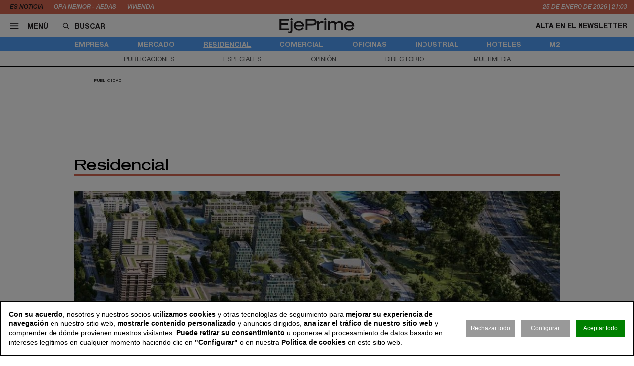

--- FILE ---
content_type: text/html; charset=utf-8
request_url: https://www.ejeprime.com/residencial?debug=-6052?id=7?id=29?id=6
body_size: 17788
content:
<!DOCTYPE html>
<html lang="es">
<head>
	<script>
const GA_MEASUREMENT_ID = "G-V6JZQ8BHY3";
const MARFEEL_ACCOUNT_ID = 5128;

function getCookie(name) {
  const match = document.cookie.match(new RegExp('(?:^|; )' + name.replace(/([.*+?^${}()|[\]\\])/g,'\\$1') + '=([^;]*)'));
  return match ? decodeURIComponent(match[1]) : null;
}
const cookieValue = getCookie('__cookie_consent');
const hasConsent = Boolean(cookieValue);
const tracking = cookieValue?.includes("tracking") || false;
const functionality = cookieValue?.includes("functionality") || false;
const targeting = cookieValue?.includes("targeting") || false;
// GOOGLE ANALYTICS
window.dataLayer = window.dataLayer || [];
function gtag(){ dataLayer.push(arguments); }
gtag('consent', 'default', {
	'ad_storage': 'denied',
	'ad_user_data': 'denied',
	'ad_personalization': 'denied',
	'analytics_storage': 'denied'
});
if (hasConsent) {
	const head = document.head || document.getElementsByTagName('head')[0];
	if (head) {
		const script = document.createElement("script");
		script.async = true;
		script.src = `https://www.googletagmanager.com/gtag/js?id=${GA_MEASUREMENT_ID}`;
		head.appendChild(script);
	}
	gtag('js', new Date());
	gtag('consent', 'update', {
		'ad_storage': targeting ? 'granted' : 'denied',
		'ad_user_data': targeting ? 'granted' : 'denied',
		'ad_personalization': targeting ? 'granted' : 'denied',
		'analytics_storage': tracking ? 'granted' : 'denied'
	});
	gtag('config', GA_MEASUREMENT_ID, { 'send_page_view': true });
}
// MARFEEL 
!function(){"use strict";function e(e){var t=!(arguments.length>1&&void 0!==arguments[1])||arguments[1],c=document.createElement("script");c.src=e,t?c.type="module":(c.async=!0,c.type="text/javascript",c.setAttribute("nomodule",""));var n=document.getElementsByTagName("script")[0];n.parentNode.insertBefore(c,n)}!function(t,c){!function(t,c,n){var a,o,r;n.accountId=c,null!==(a=t.marfeel)&&void 0!==a||(t.marfeel={}),null!==(o=(r=t.marfeel).cmd)&&void 0!==o||(r.cmd=[]),t.marfeel.config=n;var i="https://sdk.mrf.io/statics";e("".concat(i,"/marfeel-sdk.js?id=").concat(c),!0),e("".concat(i,"/marfeel-sdk.es5.js?id=").concat(c),!1)}(t,c,arguments.length>2&&void 0!==arguments[2]?arguments[2]:{})}(window,MARFEEL_ACCOUNT_ID,{ manualConsent: true })}();

window.marfeel?.cmd?.push(['consent', consent => {
  if (hasConsent) {
    consent.setConsentFeatures([
      { feature: 'analytics_storage', consent: tracking },
      { feature: 'personalization', consent: functionality }
    ]);
  } else {
    consent.setConsentFeatures([
      { feature: 'analytics_storage', consent: false },
      { feature: 'personalization', consent: false }
    ]);
  }
}]);
</script>	<meta charset="utf-8">
	<title>EjePrime - Residencial | Noticias de promociones residenciales</title>
	<meta name="description" content="Todas las noticias sobre el negocio inmobiliario residencial.">
			<link rel="canonical" href="/residencial">
								
		<meta name="theme-color" content="#50a0fa">
	<link rel="icon" href="/files/favicon/favicon.svg">
	<link rel="mask-icon" href="/files/favicon/favicon.svg" color="#000000">
	<link rel="apple-touch-icon" href="/files/favicon/apple-touch-icon.png">
	<link rel="manifest" href="/manifest.json">
		
	
	<meta name="viewport" content="width=device-width, user-scalable=no">

	<link rel="stylesheet" href="/min/f=/css/icons.css,/css/slick.css,/css/slick-theme.css,/css/main.css,/css/vcomposer.css,/css/ppr.css?v=1.0.22">
	
	<script>const READY=[];READY.ok=false;READY.push=function (item){if (typeof item !== "function") return false; if (READY.ok){item.call();}else {return Array.prototype.push.apply(this,arguments);}};</script>
</head>
<body class="no_home " data-page="5" data-cookies="1">
		<header class="main_header">
		<section class="bar_featured">
			<div class="bar_featured_wrapper">
								<div class="featured_tags">
					<p class="title">Es noticia</p>
										<a href="/empresa/aedas-homes-refinanciara-deuda-por-importe-de-380-millones-tras-la-opa-de-neinor" class="link">OPA Neinor - Aedas </a>
										<a href="/residencial/el-precio-de-la-vivienda-cerro-2025-con-una-subida-del-139-segun-tinsa" class="link">vivienda</a>
									</div>
								
								<div class="time js_time">
					<span class="day">25</span> de <span class="month">Enero</span> de <span class="year">2026</span> <span class="separator">|</span> <span class="hour">22:03</span>
				</div>
							</div>
		</section>	
	
		<section class="bar_main">
			<div class="bar_main_wrapper">
				<div class="options">
					<a href="#" class="link menu js_menu">
						<i class="icon icon-menu"></i><span>Menú</span>
					</a>
					<div class="search">
						<form method="get" action="/buscar">
							<i class="icon icon-buscar"></i><input class="input" type="text" name="term" placeholder="Buscar" required>
						</form>
					</div>
				</div>
				
								
								<a href="/" class="logo">
					<img src="/files/logo2.svg" alt="EjePrime">
				</a>
								
				
				<div class="extra">
										
											<a href="/newsletter" class="link">Alta en el newsletter</a>
									</div>
			</div>
			
			<div class="bar_main_search">
				<div class="bar_main_search_wrapper">
					<div class="search">
						<form method="get" action="/buscar">
							<i class="icon icon-buscar"></i><input class="input" type="text" name="term" placeholder="Escribe aquí tu búsqueda" v-model="search" @keyup="update" required>
						</form>
					</div>
					
					<div class="bar_main_search_results" v-if="data">
						<div class="bar_main_search_results_wrapper">
							<div class="block" v-if="data && data.noticias">
								<div class="block_title">
									Noticias
								</div>
								
								<div class="block_elems">
									<a v-for="(item, i) in data.noticias" :key="i" :href="item.link" class="text_item">{{ item.title }}</a>
								</div>
							</div>
							
							<div class="block squares" v-if="data && data.tags">
								<div class="block_title">
									Tags
								</div>
								
								<div class="block_elems">
									<a v-for="(item, i) in data.tags" :key="i" :href="item.link" class="square_item">{{ item.title }}</a>
								</div>
							</div>
							
							<div class="block squares" v-if="data && data.perfiles">
								<div class="block_title">
									Perfiles
								</div>
								
								<div class="block_elems">
									<a v-for="(item, i) in data.perfiles" :key="i" :href="item.link" class="square_item">{{ item.title }}</a>
								</div>
							</div>
						</div>
					</div>
				</div>
			</div>
		</section>
				
		<div class="front">
			<div class="front_wrapper">
				<div class="logo_wrapper">
										<a href="/" class="logo">
												<img src="/files/logo2.svg" alt="EjePrime">
					</a>
										
									</div>
			</div>
			
			<a href="#" class="menu_icon js_menu only_mobile">
				<i class="icon icon-menu"></i>
			</a>
			
						
					</div>
		
				<section class="bar_sections">
			<div class="bar_sections_wrapper">
								<a href="/empresa" class="link " >Empresa</a>
								<a href="/mercado" class="link " >Mercado</a>
								<a href="/residencial" class="link active" >Residencial</a>
								<a href="/comercial" class="link " >Comercial</a>
								<a href="/oficinas" class="link " >Oficinas</a>
								<a href="/industrial" class="link " >Industrial</a>
								<a href="/hoteles" class="link " >Hoteles</a>
								<a href="/m2" class="link " >m2</a>
							</div>
		</section>
		
				<section class="bar_more">
			<div class="bar_more_wrapper">
								<a href="/publicaciones" class="link " >Publicaciones</a>
								<a href="/especiales" class="link " >Especiales</a>
								<a href="/opinion" class="link " >Opinión</a>
								<a href="/perfiles" class="link " >Directorio</a>
								<a href="/multimedia" class="link " >Multimedia</a>
							</div>
		</section>
			</header>
	
	<main class="main_content">

		
								<!-- INNER A -->
		<div class="slot_horizontal">
			<div class="slot_item publi" data-type="ads.ads->index" data-params="{&quot;item&quot;:&quot;3&quot;}"><aside class="ads_item leaderboard_plus advertising">
	<div class="ads_item_wrapper">
		<p class="label">Publicidad</p>
		<div class="adcnn" data-block="INNERPREMIUM-EJEPRIME"></div>	</div>
</aside>
</div>
		</div>
							
				
		<section class="news_list js_ahc">
	<h1 class="news_list_title">Residencial</h1>
	
	<div class="news_list_wrapper">
				<article class="news_list_item layout_9 size_1">
			<div class="news_list_item_wrapper">
				<a href="/residencial/los-cerros-recibe-luz-verde-a-su-proyecto-de-reparcelacion">
					<div class="image_wrapper">
						<img class="image" src="/thumb/eyJ0IjoiYyIsInciOjk4MCwiaCI6NTUxLCJ4IjowLCJ5IjoxMDAsImN3Ijo5ODAsImNoIjozNTAsInYiOiIxLjAuMjIifQ/files/2026/11-redaccion/recursos/vivienda/los-cerros.jpg" alt="El Ayuntamiento de Madrid da luz verde al proyecto de reparcelaci&oacute;n de Los Cerros">
					</div>
					<div class="bar">
						<h2 class="title">El Ayuntamiento de Madrid da luz verde al proyecto de reparcelación de Los Cerros</h2>
					</div>
				</a>
			</div>
		</article>
				
		<div class="news_list_block1">
						<article class="news_list_item layout_4 size_25">
				<div class="news_list_item_wrapper">
					<a href="/residencial/ardian-y-rockfield-suman-1500-nuevas-camas-de-pbsa-con-tres-operaciones-en-europa" class="image_wrapper">
						<img class="image" src="/thumb/eyJ0IjoiYyIsInciOjY4MywiaCI6MzUxLCJ4IjoxNiwieSI6MCwiY3ciOjY0NywiY2giOjM1MCwidiI6IjEuMC4yMiJ9/files/2025/ardian/pbsa-barcelona2-1200.jpg" alt="Ardian y Rockfield suman 1.500 nuevas camas de Pbsa con tres operaciones en Europa">
					</a>
					
					<div class="content">
						<header class="header">
							<a href="/residencial/ardian-y-rockfield-suman-1500-nuevas-camas-de-pbsa-con-tres-operaciones-en-europa" class="title"><h2>Ardian y Rockfield suman 1.500 nuevas camas de Pbsa con tres operaciones en Europa</h2></a>
							<h3 class="info">
								<p class="author">EjePrime</p>
								<p class="date">23 ene 2026 - 09:25</p>
							</h3>
						</header>
						
						<div class="text js_ah">
							Ambas compañías han firmado la adquisición de un nuevo proyecto de 427 camas en Milán, así como la adquisición de un otro de 327 plazas en Burdeos, y también la compra de un activo ya existente de 750 camas en Barcelona.						</div>
					</div>
				</div>
			</article>
						
			<div class="slot_vertical">
				<div class="slot_item no_publi" data-type="page.page->widget_loader" data-params="{&quot;item&quot;:&quot;1&quot;}"><aside class="featured_profiles_week featured_profiles featured_item js_slick" data-slick-items-desktop="1" data-slick-items-mobile="1" data-slick-items-arrows="1">
	<div class="featured_item_wrapper">
		<header class="header">
			<a href="/perfiles/gonzalo-fernandez-albinana" class="name">Perfil de la Semana</a>
		</header>
		
		<div class="list">
			<div class="featured_profiles_items scroller">				
				<article class="featured_profiles_item">
					<a href="/perfiles/gonzalo-fernandez-albinana">
						<div class="image_wrapper">
							<img class="" src="/thumb/eyJ0IjoiZCIsInciOjExOSwiaCI6MTE5LCJtIjoxLCJ2IjoiMS4wLjIyIn0/files/2026/11-redaccion/personas/perfil/gonzalo-fernandez-ardian.jpg" srcset="/thumb/eyJ0IjoiZCIsInciOjExOSwiaCI6MTE5LCJtIjoxLCJ2IjoiMS4wLjIyIn0/files/2026/11-redaccion/personas/perfil/gonzalo-fernandez-ardian.jpg, /thumb/eyJ0IjoiZCIsInciOjIzOCwiaCI6MjM4LCJtIjoxLCJ2IjoiMS4wLjIyIn0/files/2026/11-redaccion/personas/perfil/gonzalo-fernandez-ardian.jpg 1.5x" alt="Gonzalo Fern&aacute;ndez-Albi&ntilde;ana">						</div>
						<h2 class="name">Gonzalo Fernández-Albiñana</h2>
						<p class="job">Managing director y head of buyout en España y Portugal de Ardian</p>
					</a>
				</article>
			</div>
		</div>
		
			</div>
</aside>
</div>
<div class="slot_item publi" data-type="ads.ads->index" data-params="{&quot;item&quot;:&quot;25&quot;}"><aside class="ads_item medium_rectangle advertising">
	<div class="ads_item_wrapper">
		<p class="label">Publicidad</p>
		<div class="adcnn" data-block="ROBAC-EJEPRIME"></div>	</div>
</aside>
</div>
			</div>
		</div>
		
		<div class="slot_horizontal">
			<div class="slot_item publi" data-type="ads.ads->index" data-params="{&quot;item&quot;:&quot;3&quot;}"><aside class="ads_item leaderboard_plus advertising">
	<div class="ads_item_wrapper">
		<p class="label">Publicidad</p>
		<div class="adcnn" data-block="INNERPREMIUM-EJEPRIME"></div>	</div>
</aside>
</div>
		</div>

				<article class="news_list_item layout_11 size_3"> 
			<div class="news_list_item_wrapper">
				<a href="/residencial/libere-incorpora-a-su-cartera-un-nuevo-activo-de-22-apartamentos-en-malasana-madrid" class="image_wrapper">
					<img class="image" src="/thumb/eyJ0IjoiYyIsInciOjM3NCwiaCI6MjUwLCJ4IjozMCwieSI6MCwiY3ciOjMxMywiY2giOjI1MCwidiI6IjEuMC4yMiJ9/files/2026/11-redaccion/empresas/libere/libere-madrid-malasana.jpg" alt="L&iacute;bere incorpora a su cartera un nuevo activo de 22 apartamentos en Malasa&ntilde;a (Madrid)">
				</a>
			
				<div class="content">
					<header class="header">
						<a href="/residencial/libere-incorpora-a-su-cartera-un-nuevo-activo-de-22-apartamentos-en-malasana-madrid" class="title"><h2>Líbere incorpora a su cartera un nuevo activo de 22 apartamentos en Malasaña (Madrid)</h2></a>
						<h3 class="info">
							<p class="author">EjePrime</p>
							<p class="date">21 ene 2026 - 12:12</p>
						</h3>
					</header>
					
					<div class="text js_ah">
						El edificio estaba operado por Sonder hasta su cese de actividad en noviembre. Se distribuyen en estudios y apartamentos de entre 35 y 60 metros cuadrados, con capacidad para entre 4 y 6 personas, algunos cuentan con terraza.					</div>
				</div>
			</div>
		</article>
				<article class="news_list_item layout_11 size_3"> 
			<div class="news_list_item_wrapper">
				<a href="/residencial/el-suelo-urbanizado-en-espana-tiene-potencial-para-edificar-unos-500000-inmuebles" class="image_wrapper">
					<img class="image" src="/thumb/eyJ0IjoiYyIsInciOjM3NSwiaCI6MjUwLCJ4IjozMSwieSI6MCwiY3ciOjMxMywiY2giOjI1MCwidiI6IjEuMC4yMiJ9/files/2025/ministra-de-vvivienda.jpg" alt="El suelo urbanizado en Espa&ntilde;a tiene potencial para edificar unos 500.000 inmuebles">
				</a>
			
				<div class="content">
					<header class="header">
						<a href="/residencial/el-suelo-urbanizado-en-espana-tiene-potencial-para-edificar-unos-500000-inmuebles" class="title"><h2>El suelo urbanizado en España tiene potencial para edificar unos 500.000 inmuebles</h2></a>
						<h3 class="info">
							<p class="author">EjePrime</p>
							<p class="date">21 ene 2026 - 11:33</p>
						</h3>
					</header>
					
					<div class="text js_ah">
						Desde el Ministerio de Vivienda se reivindica un sistema público estadístico de vivienda para no tener que depender de datos privados, mientras que el INE dice que ya se están estudiando mejoras en las estadísticas inmobiliarias.					</div>
				</div>
			</div>
		</article>
				<article class="news_list_item layout_11 size_3"> 
			<div class="news_list_item_wrapper">
				<a href="/residencial/conren-tramway-y-ece-work-live-destinaran-400-millones-a-proyectos-residenciales-en-espana" class="image_wrapper">
					<img class="image" src="/thumb/eyJ0IjoiYyIsInciOjQwNywiaCI6MjUwLCJ4Ijo0NywieSI6MCwiY3ciOjMxMywiY2giOjI1MCwidiI6IjEuMC4yMiJ9/files/2026/11-redaccion/empresas/conren-tramway/ct-ece-living-fund.png" alt="Conren Tramway y ECE lanzan un veh&iacute;culo para invertir 400 millones en residencial en Espa&ntilde;a">
				</a>
			
				<div class="content">
					<header class="header">
						<a href="/residencial/conren-tramway-y-ece-work-live-destinaran-400-millones-a-proyectos-residenciales-en-espana" class="title"><h2>Conren Tramway y ECE lanzan un vehículo para invertir 400 millones en residencial en España</h2></a>
						<h3 class="info">
							<p class="author">EjePrime</p>
							<p class="date">21 ene 2026 - 10:30</p>
						</h3>
					</header>
					
					<div class="text js_ah">
						Enfocados en&nbsp;Madrid, Barcelona, Valencia, Costa del Sol y Palma de Mallorca, su primera promoción será un residencial de 80 viviendas en El Prat del Llobregat, en Barcelona, que comenzará su construcción a finales de 2026.&nbsp;					</div>
				</div>
			</div>
		</article>
				
		<div class="slot_horizontal">
					</div>
		
		<div class="slot_horizontal">
			<div class="slot_item no_publi" data-type="page.page->widget_loader" data-params="{&quot;item&quot;:&quot;1&quot;}"><aside class="featured_newsletter featured_item">
	<div class="featured_item_wrapper">
		<header class="header">
			<a href="/newsletter" class="name">Newsletter</a>
		</header>
		
		<div class="featured_newsletter_content">
			<form method="post" action="/newsletter">
				<div class="label">
					<p>Date de alta gratis y recibe las noticias más importantes del sector</p>				</div>
				<input class="input_elem" type="email" name="email" placeholder="Email" required>
				
				<button class="button_black" onclick="$(this).closest('form').addClass('form_sent');">Suscribirme</button>
			</form>
		</div>
	</div>
</aside></div>
			<div class="slot_item no_publi" data-type="page.page->widget_loader" data-params="{&quot;item&quot;:&quot;1&quot;}"><aside class="featured_multimedia2 featured_specials2 featured_item js_slick" data-slick-items-desktop="1" data-slick-items-mobile="1" data-slick-items-arrows="1">
	<div class="featured_item_wrapper">
		<header class="header">
			<a href="/especiales" class="name">Especiales</a>
		</header>
		
		<div class="list">
			<div class="featured_multimedia2_items scroller">
								<article class="featured_multimedia2_item">
					<a href="/especiales/la-entrevista-de-la-semana">
						<div class="image_wrapper">
														<img class="" src="/thumb/eyJ0IjoiZCIsInciOjIxOSwiaCI6MjE5LCJtIjoxLCJ2IjoiMS4wLjIyIn0/files/2024/01-corporativo/entrevistadelasemana.jpg" srcset="/thumb/eyJ0IjoiZCIsInciOjIxOSwiaCI6MjE5LCJtIjoxLCJ2IjoiMS4wLjIyIn0/files/2024/01-corporativo/entrevistadelasemana.jpg, /thumb/eyJ0IjoiZCIsInciOjQzOCwiaCI6NDM4LCJtIjoxLCJ2IjoiMS4wLjIyIn0/files/2024/01-corporativo/entrevistadelasemana.jpg 1.5x" alt="La entrevista de la semana">													</div>
					</a>
										
					<div class="powered_by">
						<h2 class="special_title"><a href="/especiales/la-entrevista-de-la-semana">La entrevista de la semana</a></h2>
						
												
																		</div>					
				</article>
							</div>
		</div>	
	</div>
</aside>
</div>
			<div class="slot_item no_publi" data-type="page.page->widget_loader" data-params="{&quot;item&quot;:&quot;1&quot;}"><aside class="featured_opinion2 featured_item js_slick" data-slick-items-desktop="1" data-slick-items-mobile="1" data-slick-items-arrows="1">
	<div class="featured_item_wrapper">
		<header class="header">
			<a href="/opinion" class="name">Opinión</a>
		</header>
		
		<div class="list">
			<div class="featured_opinion2_items scroller">
								<article class="featured_opinion2_item">
					<a href="/opinion/crecer-sin-ocupar-mas-suelo-del-necesario-por-que-las-ciudades-deben-reciclarse-a-si-mismas">
						<div class="image_wrapper">
														<img class="image" src="/thumb/eyJ0IjoiZCIsInciOjE4MCwiaCI6MTQwLCJtIjoxLCJ2IjoiMS4wLjIyIn0/files/2026/11-redaccion/personas/fravio-tejadaarup.jpeg" srcset="/thumb/eyJ0IjoiZCIsInciOjE4MCwiaCI6MTQwLCJtIjoxLCJ2IjoiMS4wLjIyIn0/files/2026/11-redaccion/personas/fravio-tejadaarup.jpeg, /thumb/eyJ0IjoiZCIsInciOjM2MCwiaCI6MjgwLCJtIjoxLCJ2IjoiMS4wLjIyIn0/files/2026/11-redaccion/personas/fravio-tejadaarup.jpeg 1.5x" alt="Crecer sin ocupar m&aacute;s suelo del necesario: por qu&eacute; las ciudades deben reciclarse a s&iacute; mismas">													</div>
						<h2 class="title">Crecer sin ocupar más suelo del necesario: por qué las ciudades deben reciclarse a sí mismas</h2>
						<p class="author">Flavio Tejada</p>
					</a>
				</article>
							</div>
		</div>
		
			</div>
</aside>
</div>
		</div>

		<div class="news_list_block1">

			
						<article class="news_list_item layout_6 size_25">
				<div class="news_list_item_wrapper">
					<div class="content">
						<header class="header">
							<a href="/residencial/commerz-real-vende-residencia-de-estudiantes-en-22-de-barcelona-a-fondo-de-ardian-y-rockfield" class="title"><h2>Commerz Real vende una residencia de estudiantes en el 22@ de Barcelona a Ardian y Rockfield</h2></a>
							<h3 class="info">
								<p class="author">EjePrime</p>
								<p class="date">21 ene 2026 - 09:22</p>
							</h3>
						</header>
						
						<div class="text js_ah">
							El complejo residencial está ubicado en carrer de Pallars 433-453, en el distrito 22@, y cuenta con 673 habitaciones individuales y dobles, con una superficie alquilable de 26.086 metros cuadrados. No se ha informado del precio.						</div>
					</div>
				</div>
			</article>
						
			<div class="spacer size_3"></div>

			
						<article class="news_list_item layout_3 size_3">
				<div class="news_list_item_wrapper">				
					<div class="content">
						<header class="header">
							<a href="/residencial/espana-se-prepara-para-la-venta-de-grandes-carteras-residenciales-que-agitaran-el-sector" class="title"><h2>España se prepara para la venta de grandes carteras residenciales que agitarán el sector</h2></a>
							<h3 class="info">
								<p class="author">J. Álvarez</p>
								<p class="date">21 ene 2026 - 05:00</p>
							</h3>
						</header>
						
						<div class="text js_ah">
							Sumando alrededor de 30.000 viviendas y aproximadamente 5.500 millones de euros de valor, algunos de los portfolios residenciales de mayor tamaño del país se encuentran actualmente en proceso de venta, con varios interesados.&nbsp;						</div>
					</div>
				</div>
			</article>

			
						<article class="news_list_item layout_3 size_3">
				<div class="news_list_item_wrapper">				
					<div class="content">
						<header class="header">
							<a href="/residencial/el-supremo-avala-la-limitacion-de-la-subida-de-los-alquileres-por-la-crisis-inflacionaria" class="title"><h2>El Supremo avala la limitación de la subida de los alquileres por la crisis inflacionaria</h2></a>
							<h3 class="info">
								<p class="author">EjePrime</p>
								<p class="date">20 ene 2026 - 17:03</p>
							</h3>
						</header>
						
						<div class="text js_ah">
							De esta manera se dio respuesta a una de las consecuencias de la guerra de Ucrania, por la que los inquilinos llegaron a ahorrarse más de un 8% respecto a lo que hubieran pagado si se hubiera mantenido el IPC como referencia.						</div>
					</div>
				</div>
			</article>

						<div class="spacer size_3"></div>
			
						<article class="news_list_item layout_3 size_3">
				<div class="news_list_item_wrapper">				
					<div class="content">
						<header class="header">
							<a href="/residencial/la-compraventa-de-vivienda-crece-el-78-en-noviembre-hasta-58546-operaciones-segun-el-ine" class="title"><h2>La compraventa de vivienda crece un 7,8% en noviembre, el mayor dato de este mes desde 2007</h2></a>
							<h3 class="info">
								<p class="author">EjePrime</p>
								<p class="date">19 ene 2026 - 09:06</p>
							</h3>
						</header>
						
						<div class="text js_ah">
							Las transacciones se sitúan en 58.546 unidades en el décimo mes de 2025, retomando nuevamente las subidas desde el descenso del 2,5% de octubre. Las ventas de vivienda nueva alcanzaron las 12.742 operaciones y las usadas 45.804.						</div>
					</div>
				</div>
			</article>

			
						<article class="news_list_item layout_3 size_3">
				<div class="news_list_item_wrapper">				
					<div class="content">
						<header class="header">
							<a href="/residencial/los-grandes-operadores-confirman-el-duradero-tiron-del-pbsa-en-espana" class="title"><h2>Los grandes operadores confirman el duradero tirón del Pbsa en España</h2></a>
							<h3 class="info">
								<p class="author">B.H.</p>
								<p class="date">19 ene 2026 - 05:00</p>
							</h3>
						</header>
						
						<div class="text js_ah">
							Las grandes compañías dedicadas al negocio de residencias de estudiantes resaltan el atractivo del país y la notable&nbsp;falta de plazas, mientras adelantan la llegada a este asset class de capital de Asia-Pacífico y Oriente Próximo.						</div>
					</div>
				</div>
			</article>

			
					
			
			<div class="slot_vertical">
				<div class="slot_item no_publi" data-type="page.page->widget_loader" data-params="{&quot;item&quot;:&quot;1&quot;}"><aside class="featured_mostread featured_item " data-widget="widget69768519e2250">
	<div class="featured_item_wrapper">
		<header class="header">
			<p class="name">Lo más leído</p>
		</header>
				
		<ul class="featured_mostread_items">
									<li class="featured_mostread_item">
				<h2><a href="/hoteles/deka-immobilien-vende-a-dubai-holding-el-complejo-port-soller-hotel-spa-en-mallorca" class="link">Deka Immobilien vende a Dubai Holding el complejo Port Sóller Hotel & Spa en Mallorca</a></h2>
			</li>
						<li class="featured_mostread_item">
				<h2><a href="/empresa/azora-prepara-la-desinversion-su-fondo-hotelero-con-13000-habitaciones-en-el-sur-de-europa" class="link">Azora prepara la desinversión de su fondo hotelero con 13.000 habitaciones en el sur de Europa</a></h2>
			</li>
						<li class="featured_mostread_item">
				<h2><a href="/residencial/espana-se-prepara-para-la-venta-de-grandes-carteras-residenciales-que-agitaran-el-sector" class="link">España se prepara para la venta de grandes carteras residenciales que agitarán el sector</a></h2>
			</li>
						<li class="featured_mostread_item">
				<h2><a href="/empresa/engel-volkers-logra-en-2025-unos-ingresos-record-de-mas-de-1300-millones-de-euros" class="link">Engel & Völkers logra en 2025 unos ingresos récord de más de 1.300 millones de euros</a></h2>
			</li>
						<li class="featured_mostread_item">
				<h2><a href="/residencial/los-grandes-operadores-confirman-el-duradero-tiron-del-pbsa-en-espana" class="link">Los grandes operadores confirman el duradero tirón del Pbsa en España</a></h2>
			</li>
						<li class="featured_mostread_item">
				<h2><a href="/comercial/banco-santander-se-lanza-al-retail-a-traves-de-un-fondo-para-invertir-300-millones" class="link">Banco Santander se lanza al ‘retail’ a través de un fondo para invertir 300 millones</a></h2>
			</li>
								</ul>
		
			</div>
</aside>
<script>
READY.push(function () {
	init_widget('widget69768519e2250', function (el) {
		let widget = $(el);
		widget.find(".featured_item_wrapper").each(function () {
			let wrapper = $(this);
			let items = wrapper.find(".featured_mostread_items");
					
			let cur_h = wrapper.height();
			
			while (cur_h > 598) {
				items.find(".featured_mostread_item:last").remove();
				cur_h = wrapper.height();
			}
		});
	});
});
</script></div>
			</div>
		</div>

		<div class="slot_horizontal">
					</div>
		
				<article class="news_list_item layout_6 size_1">
			<div class="news_list_item_wrapper">
				<div class="content">
					<header class="header">
						<a href="/residencial/consumo-investiga-anuncios-de-viviendas-que-podrian-ofertar-alquileres-por-encima-de-la-ley" class="title"><h2>Consumo investiga anuncios en portales que podrían ofertar alquileres por encima de la ley</h2></a>
						<h3 class="info">
							<p class="author">EjePrime</p>
							<p class="date">16 ene 2026 - 13:45</p>
						</h3>
					</header>
					
					<div class="text js_ah">
						La Ley de Servicios de Atención a la Clientela obliga a&nbsp;los portales inmobliarios a publicar en sus anuncios de viviendas en zonas tensionadas&nbsp;los parámetros utilizados para justificar la renta ofertada conforme a esa normativa.					</div>
				</div>
			</div>
		</article>
				<article class="news_list_item layout_6 size_1">
			<div class="news_list_item_wrapper">
				<div class="content">
					<header class="header">
						<a href="/residencial/el-fundador-de-smiles-dental-invierte-mas-de-90-millones-en-vivienda-build-to-sell-en-girona" class="title"><h2>El fundador de Smiles Dental invierte más de 90 millones en vivienda ‘build to sell’ en Girona</h2></a>
						<h3 class="info">
							<p class="author">B.H.</p>
							<p class="date">16 ene 2026 - 05:00</p>
						</h3>
					</header>
					
					<div class="text js_ah">
						A través Kouchin Holdings, el empresario irlandés&nbsp;Emmet O’Neill acaba de poner en marcha su último proyecto ‘prime’ en la ciudad con una inversión de 40 millones, dentro de un plan estratégico más amplio que incluye nuevos suelos.					</div>
				</div>
			</div>
		</article>
				<article class="news_list_item layout_6 size_1">
			<div class="news_list_item_wrapper">
				<div class="content">
					<header class="header">
						<a href="/residencial/el-decreto-de-alquileres-se-cuela-en-la-reunion-constitutiva-del-consejo-asesor-de-vivienda" class="title"><h2>El decreto de alquileres ‘se cuela’ en la reunión constitutiva del Consejo Asesor de Vivienda</h2></a>
						<h3 class="info">
							<p class="author">EjePrime</p>
							<p class="date">15 ene 2026 - 16:32</p>
						</h3>
					</header>
					
					<div class="text js_ah">
						La ministra elude polemizar sobre la medida adelantada por Sánchez y&nbsp;espera conformar un acuerdo dentro del Consejo de Ministros. El órgano consultivo avanza en la creación de cinco grupos de trabajo y se reunirá dos veces al año.					</div>
				</div>
			</div>
		</article>
				<article class="news_list_item layout_6 size_1">
			<div class="news_list_item_wrapper">
				<div class="content">
					<header class="header">
						<a href="/residencial/premier-adquiere-dos-parcelas-en-lhospitalet-de-llobregat-barcelona-para-89-viviendas" class="title"><h2>Premier desembolsa 25 millones en dos suelos residenciales en L’Hospitalet de Llobregat</h2></a>
						<h3 class="info">
							<p class="author">EjePrime</p>
							<p class="date">15 ene 2026 - 13:32</p>
						</h3>
					</header>
					
					<div class="text js_ah">
						La operación ha supuesto una inversión de 25 millones de euros y se dividirá en dos fases, una primera que contempla&nbsp;la comercialización de 70 unidades de renta libre y la segunda para&nbsp;19 viviendas de protección oficial.&nbsp;					</div>
				</div>
			</div>
		</article>
				<article class="news_list_item layout_6 size_1">
			<div class="news_list_item_wrapper">
				<div class="content">
					<header class="header">
						<a href="/residencial/el-precio-de-la-vivienda-cerro-2025-con-una-subida-del-139-segun-tinsa" class="title"><h2>El precio de la vivienda cerró 2025 con una subida del 13,9%, según Tinsa</h2></a>
						<h3 class="info">
							<p class="author">EjePrime</p>
							<p class="date">15 ene 2026 - 10:47</p>
						</h3>
					</header>
					
					<div class="text js_ah">
						En términos nominales el valor de la vivienda se ha revalorizado un 67,1% desde los mínimos de 2015 y un 1,7% por debajo de los máximos de 2007. Descontando a inflación la vivienda está un 32% por debajo de los máximos del&nbsp;boom.&nbsp;					</div>
				</div>
			</div>
		</article>
			</div>
	
	<div class="news_list_wrapper">

		<div class="slot_horizontal">
					</div>

		<div class="news_list_block1">
									<article class="news_list_item layout_6 size_25">
				<div class="news_list_item_wrapper">
					<div class="content">
						<header class="header">
							<a href="/residencial/el-barrio-de-salamanca-en-madrid-alcanza-ya-picos-de-18500-euros-por-metro-cuadrado" class="title"><h2>La vivienda de lujo en Madrid marca récord histórico impulsada por la demanda extranjera</h2></a>
							<h3 class="info">
								<p class="author">B.H.</p>
								<p class="date">15 ene 2026 - 05:00</p>
							</h3>
						</header>
						
						<div class="text js_ah">
							Según Barnes, tanto Madrid como Barcelona atraen al comprador internacional, provocando un aumento de precios del 23% en el barrio de Salamanca en la capital, mientras que en su homóloga catalana la subida media es del 6%.						</div>
					</div>
				</div>
			</article>
						
			<div class="spacer size_3"></div>
			
						<article class="news_list_item layout_3 size_3">
				<div class="news_list_item_wrapper">				
					<div class="content">
						<header class="header">
							<a href="/residencial/alvaro-alonso-cw-prevemos-que-los-precios-de-la-vivienda-subiran-entre-el-3-y-el-8" class="title"><h2>Álvaro Alonso (C&W):“Empieza a apreciarse tensión en las tasas de esfuerzo de los compradores”</h2></a>
							<h3 class="info">
								<p class="author">B.H.</p>
								<p class="date">15 ene 2026 - 05:00</p>
							</h3>
						</header>
						
						<div class="text js_ah">
							El nuevo responsable de living de la consultora prevé subidas de precios de la vivienda de hasta el 8% este año, alza que seguirá en 2027. Pide una reforma de la Ley de Suelo para acortar plazos y flexibilizar cambios de uso.						</div>
					</div>
				</div>
			</article>

			
						<article class="news_list_item layout_3 size_3">
				<div class="news_list_item_wrapper">				
					<div class="content">
						<header class="header">
							<a href="/residencial/espana-pide-a-la-ce-que-limite-la-compra-de-vivienda-en-canarias-que-no-sea-de-uso-residencial" class="title"><h2>España pide a Europa limitar la compra de vivienda en Canarias que no sea de uso residencial</h2></a>
							<h3 class="info">
								<p class="author">EjePrime</p>
								<p class="date">14 ene 2026 - 17:46</p>
							</h3>
						</header>
						
						<div class="text js_ah">
							La propuesta figura en el paquete de medidas que el Ministerio de Asuntos Exteriores sugirió a Bruselas incluir en la&nbsp;futura simplificación de la normativa de las regiones ultraperiféricas&nbsp;(RUP) de la Unión Europea (UE).						</div>
					</div>
				</div>
			</article>

						<div class="spacer size_3"></div>
			
						<article class="news_list_item layout_3 size_3">
				<div class="news_list_item_wrapper">				
					<div class="content">
						<header class="header">
							<a href="/residencial/campamento-estara-listo-a-finales-de-2027-confirma-la-ministra-de-vivienda" class="title"><h2>Las viviendas de Campamento estarán listas a finales de 2027, confirma la ministra de Vivienda</h2></a>
							<h3 class="info">
								<p class="author">J. Álvarez</p>
								<p class="date">14 ene 2026 - 12:10</p>
							</h3>
						</header>
						
						<div class="text js_ah">
							El gran proyecto público del Gobierno, liderado por Casa 47, espera del Ayuntamiento de Madrid la aprobación “inminente” del proyecto de urbanización de este desarrollo con 10.700 viviendas públicas, tras un año de tramitación.						</div>
					</div>
				</div>
			</article>

			
						<article class="news_list_item layout_3 size_3">
				<div class="news_list_item_wrapper">				
					<div class="content">
						<header class="header">
							<a href="/residencial/libere-firma-un-activo-de-coliving-en-madrid-junto-a-santander-y-neinor-homes" class="title"><h2>Líbere firma un activo de ‘coliving’ en Madrid junto a Santander y Neinor Homes</h2></a>
							<h3 class="info">
								<p class="author">EjePrime</p>
								<p class="date">14 ene 2026 - 11:04</p>
							</h3>
						</header>
						
						<div class="text js_ah">
							Con una inversión aproximada de 60 millones de euros, el activo contará con 165 unidades de alojamiento con un mix de estudios, apartamentos de 1 dormitorio y de 2 dormitorios, orientado a estancias de medio y largo plazo.						</div>
					</div>
				</div>
			</article>

			
				
			
			<div class="slot_vertical">
				<div class="slot_item no_publi" data-type="page.page->widget_loader" data-params="{&quot;item&quot;:&quot;1&quot;}"><aside class="featured_multimedia2 featured_specials2 featured_item js_slick" data-slick-items-desktop="1" data-slick-items-mobile="1" data-slick-items-arrows="1">
	<div class="featured_item_wrapper">
		<header class="header">
			<a href="/especiales" class="name">Especiales</a>
		</header>
		
		<div class="list">
			<div class="featured_multimedia2_items scroller">
								<article class="featured_multimedia2_item">
					<a href="/especiales/2025-el-ano-en-que-el-capital-encumbro-espana">
						<div class="image_wrapper">
														<img class="" src="/thumb/eyJ0IjoiZCIsInciOjI5OSwiaCI6MjQyLCJtIjoxLCJ2IjoiMS4wLjIyIn0/files/2025/dossier-anual/imagenespecial-dossier-2025.png" srcset="/thumb/eyJ0IjoiZCIsInciOjI5OSwiaCI6MjQyLCJtIjoxLCJ2IjoiMS4wLjIyIn0/files/2025/dossier-anual/imagenespecial-dossier-2025.png, /thumb/eyJ0IjoiZCIsInciOjU5OCwiaCI6NDg0LCJtIjoxLCJ2IjoiMS4wLjIyIn0/files/2025/dossier-anual/imagenespecial-dossier-2025.png 1.5x" alt="2025: el a&ntilde;o en que el capital encumbr&oacute; a Espa&ntilde;a">													</div>
					</a>
										
					<div class="powered_by">
						<h2 class="special_title"><a href="/especiales/2025-el-ano-en-que-el-capital-encumbro-espana">2025: el año en que el capital encumbró a España</a></h2>
						
												
																		</div>					
				</article>
							</div>
		</div>	
	</div>
</aside>
</div>
<div class="slot_item no_publi" data-type="page.page->widget_loader" data-params="{&quot;item&quot;:&quot;1&quot;}"><aside class="featured_multimedia2 featured_specials2 featured_item js_slick" data-slick-items-desktop="1" data-slick-items-mobile="1" data-slick-items-arrows="1">
	<div class="featured_item_wrapper">
		<header class="header">
			<a href="/especiales" class="name">Especiales</a>
		</header>
		
		<div class="list">
			<div class="featured_multimedia2_items scroller">
								<article class="featured_multimedia2_item">
					<a href="/especiales/out-of-office">
						<div class="image_wrapper">
														<img class="" src="/thumb/eyJ0IjoiZCIsInciOjIxOSwiaCI6MjE5LCJtIjoxLCJ2IjoiMS4wLjIyIn0/files/2025/out-of-office-verano-2025/ooo-general.png" srcset="/thumb/eyJ0IjoiZCIsInciOjIxOSwiaCI6MjE5LCJtIjoxLCJ2IjoiMS4wLjIyIn0/files/2025/out-of-office-verano-2025/ooo-general.png, /thumb/eyJ0IjoiZCIsInciOjQzOCwiaCI6NDM4LCJtIjoxLCJ2IjoiMS4wLjIyIn0/files/2025/out-of-office-verano-2025/ooo-general.png 1.5x" alt="Out of Office">													</div>
					</a>
										
					<div class="powered_by">
						<h2 class="special_title"><a href="/especiales/out-of-office">Out of Office</a></h2>
						
												
																		</div>					
				</article>
							</div>
		</div>	
	</div>
</aside>
</div>
			</div>
		</div>
		
				<article class="news_list_item layout_6 size_1">
			<div class="news_list_item_wrapper">
				<div class="content">
					<header class="header">
						<a href="/residencial/hig-traspasa-a-un-fondo-de-pensiones-aleman-un-proyecto-residencial-en-madrid-por-120-millones" class="title"><h2>HIG traspasa al fondo alemán Hapev un proyecto residencial en Madrid por 120 millones</h2></a>
						<h3 class="info">
							<p class="author">EjePrime</p>
							<p class="date">14 ene 2026 - 10:40</p>
						</h3>
					</header>
					
					<div class="text js_ah">
						El proyecto se inició en 2023, cuando HIG compró a un inversor particular dos edificios de oficinas y un hotel, con la intención de transformarlos en varios complejos residenciales. Entre los tres, suman 20.000 metros cuadrados.					</div>
				</div>
			</div>
		</article>
				<article class="news_list_item layout_6 size_1">
			<div class="news_list_item_wrapper">
				<div class="content">
					<header class="header">
						<a href="/residencial/alcanzar-el-equilibrio-del-mercado-requiere-mas-de-230000-viviendas-al-ano-hasta-2038" class="title"><h2>Mucho suelo, poca vivienda: España tiene capacidad para 7 millones, pero no logra activarla</h2></a>
						<h3 class="info">
							<p class="author">J. García</p>
							<p class="date">14 ene 2026 - 05:00</p>
						</h3>
					</header>
					
					<div class="text js_ah">
						Menos del 0,5% del suelo residencial está actualmente en edificación, mientras que más del 74% está sin urbanizar, según Altas Real Estate. Alcanzar el equilibrio de mercado requeriría más de 230.000 unidades al año hasta 2038.					</div>
				</div>
			</div>
		</article>
				<article class="news_list_item layout_6 size_1">
			<div class="news_list_item_wrapper">
				<div class="content">
					<header class="header">
						<a href="/residencial/la-renta-de-los-arrendadores-es-un-82-superior-a-la-de-los-inquilinos" class="title"><h2>La renta de los arrendadores es un 82% superior a la de los inquilinos, según Consumo</h2></a>
						<h3 class="info">
							<p class="author">EjePrime</p>
							<p class="date">13 ene 2026 - 12:43</p>
						</h3>
					</header>
					
					<div class="text js_ah">
						La brecha se sitúa en 23.638 euros, al tener los arrendadores una renta mediana de 52.449 euros, frente a los 28.810 euros de los inquilinos.&nbsp;Los 632.369 contratos que caducan este año afectarían a 1,6 millones de personas.					</div>
				</div>
			</div>
		</article>
				<article class="news_list_item layout_6 size_1">
			<div class="news_list_item_wrapper">
				<div class="content">
					<header class="header">
						<a href="/residencial/el-real-estate-cierra-2025-con-2109-millones-de-trabajadores-tras-aumentar-el-36" class="title"><h2>El empleo en ‘real estate’ supera los 2,1 millones en 2025, casi 400.000 menos que en el boom</h2></a>
						<h3 class="info">
							<p class="author">Jesús García</p>
							<p class="date">13 ene 2026 - 05:00</p>
						</h3>
					</header>
					
					<div class="text js_ah">
						El real estate&nbsp;gana músculo en la economía nacional y al cierre de 2025 alcanza los 2,109 millones de empleos activos, con la construcción especializada superando a la de edificios y los relacionados con alquiler, a la baja.					</div>
				</div>
			</div>
		</article>
				<article class="news_list_item layout_6 size_1">
			<div class="news_list_item_wrapper">
				<div class="content">
					<header class="header">
						<a href="/residencial/sanchez-propone-deducir-el-100-en-irpf-para-propietarios-que-renueven-y-no-suban-el-alquiler" class="title"><h2>Sánchez propone deducir el 100% en IRPF para propietarios que renueven y no suban el alquiler</h2></a>
						<h3 class="info">
							<p class="author">J. García</p>
							<p class="date">12 ene 2026 - 12:15</p>
						</h3>
					</header>
					
					<div class="text js_ah">
						El&nbsp;Real Decreto-ley que se conocerá en las próximas semanas contendrá una serie de medidas para regular estrictamente los contratos de temporada, incluido un régimen sancionador, además de acotar el alquiler por habitaciones.					</div>
				</div>
			</div>
		</article>
			</div>
	
		<div class="pagination_block">
		<div class="pagination_block_wrapper">
			
						<a href="/residencial?debug=-6052%3Fid%3D7%3Fid%3D29%3Fid%3D6&page=1" class="page active">1</a>
						<a href="/residencial?debug=-6052%3Fid%3D7%3Fid%3D29%3Fid%3D6&page=2" class="page ">2</a>
						<a href="/residencial?debug=-6052%3Fid%3D7%3Fid%3D29%3Fid%3D6&page=3" class="page ">3</a>
						
						<a href="/residencial?debug=-6052%3Fid%3D7%3Fid%3D29%3Fid%3D6&page=2" class="next"></a>
					</div>
	</div>
		
	<div class="seo_p">
		<p>EjePrime - Residencial | Noticias de promociones residenciales. Todas las noticias sobre el negocio inmobiliario residencial..</p>
	</div>
</section>

<script type="application/ld+json">
{
  "@context": "https://schema.org",
  "@type": "CollectionPage",
  "name": "Latest news from the section  Residencial",
  "description": "The latest news from the world of fashion in Modaes in the category Residencial.",
  "mainEntity": {
    "@type": "ItemList",
    "itemListElement": [
						{
			"@type": "ListItem",
			"position": 1,
			"url": "https://www.ejeprime.com/residencial/los-cerros-recibe-luz-verde-a-su-proyecto-de-reparcelacion"
		}
				,		{
			"@type": "ListItem",
			"position": 2,
			"url": "https://www.ejeprime.com/residencial/ardian-y-rockfield-suman-1500-nuevas-camas-de-pbsa-con-tres-operaciones-en-europa"
		}
				,		{
			"@type": "ListItem",
			"position": 3,
			"url": "https://www.ejeprime.com/residencial/libere-incorpora-a-su-cartera-un-nuevo-activo-de-22-apartamentos-en-malasana-madrid"
		}
				,		{
			"@type": "ListItem",
			"position": 4,
			"url": "https://www.ejeprime.com/residencial/el-suelo-urbanizado-en-espana-tiene-potencial-para-edificar-unos-500000-inmuebles"
		}
				,		{
			"@type": "ListItem",
			"position": 5,
			"url": "https://www.ejeprime.com/residencial/conren-tramway-y-ece-work-live-destinaran-400-millones-a-proyectos-residenciales-en-espana"
		}
				,		{
			"@type": "ListItem",
			"position": 6,
			"url": "https://www.ejeprime.com/residencial/commerz-real-vende-residencia-de-estudiantes-en-22-de-barcelona-a-fondo-de-ardian-y-rockfield"
		}
				,		{
			"@type": "ListItem",
			"position": 7,
			"url": "https://www.ejeprime.com/residencial/espana-se-prepara-para-la-venta-de-grandes-carteras-residenciales-que-agitaran-el-sector"
		}
				,		{
			"@type": "ListItem",
			"position": 8,
			"url": "https://www.ejeprime.com/residencial/el-supremo-avala-la-limitacion-de-la-subida-de-los-alquileres-por-la-crisis-inflacionaria"
		}
				,		{
			"@type": "ListItem",
			"position": 9,
			"url": "https://www.ejeprime.com/residencial/la-compraventa-de-vivienda-crece-el-78-en-noviembre-hasta-58546-operaciones-segun-el-ine"
		}
				,		{
			"@type": "ListItem",
			"position": 10,
			"url": "https://www.ejeprime.com/residencial/los-grandes-operadores-confirman-el-duradero-tiron-del-pbsa-en-espana"
		}
				,		{
			"@type": "ListItem",
			"position": 11,
			"url": "https://www.ejeprime.com/residencial/consumo-investiga-anuncios-de-viviendas-que-podrian-ofertar-alquileres-por-encima-de-la-ley"
		}
				,		{
			"@type": "ListItem",
			"position": 12,
			"url": "https://www.ejeprime.com/residencial/el-fundador-de-smiles-dental-invierte-mas-de-90-millones-en-vivienda-build-to-sell-en-girona"
		}
				,		{
			"@type": "ListItem",
			"position": 13,
			"url": "https://www.ejeprime.com/residencial/el-decreto-de-alquileres-se-cuela-en-la-reunion-constitutiva-del-consejo-asesor-de-vivienda"
		}
				,		{
			"@type": "ListItem",
			"position": 14,
			"url": "https://www.ejeprime.com/residencial/premier-adquiere-dos-parcelas-en-lhospitalet-de-llobregat-barcelona-para-89-viviendas"
		}
				,		{
			"@type": "ListItem",
			"position": 15,
			"url": "https://www.ejeprime.com/residencial/el-precio-de-la-vivienda-cerro-2025-con-una-subida-del-139-segun-tinsa"
		}
				,		{
			"@type": "ListItem",
			"position": 16,
			"url": "https://www.ejeprime.com/residencial/el-barrio-de-salamanca-en-madrid-alcanza-ya-picos-de-18500-euros-por-metro-cuadrado"
		}
				,		{
			"@type": "ListItem",
			"position": 17,
			"url": "https://www.ejeprime.com/residencial/alvaro-alonso-cw-prevemos-que-los-precios-de-la-vivienda-subiran-entre-el-3-y-el-8"
		}
				,		{
			"@type": "ListItem",
			"position": 18,
			"url": "https://www.ejeprime.com/residencial/espana-pide-a-la-ce-que-limite-la-compra-de-vivienda-en-canarias-que-no-sea-de-uso-residencial"
		}
				,		{
			"@type": "ListItem",
			"position": 19,
			"url": "https://www.ejeprime.com/residencial/campamento-estara-listo-a-finales-de-2027-confirma-la-ministra-de-vivienda"
		}
				,		{
			"@type": "ListItem",
			"position": 20,
			"url": "https://www.ejeprime.com/residencial/libere-firma-un-activo-de-coliving-en-madrid-junto-a-santander-y-neinor-homes"
		}
				,		{
			"@type": "ListItem",
			"position": 21,
			"url": "https://www.ejeprime.com/residencial/hig-traspasa-a-un-fondo-de-pensiones-aleman-un-proyecto-residencial-en-madrid-por-120-millones"
		}
				,		{
			"@type": "ListItem",
			"position": 22,
			"url": "https://www.ejeprime.com/residencial/alcanzar-el-equilibrio-del-mercado-requiere-mas-de-230000-viviendas-al-ano-hasta-2038"
		}
				,		{
			"@type": "ListItem",
			"position": 23,
			"url": "https://www.ejeprime.com/residencial/la-renta-de-los-arrendadores-es-un-82-superior-a-la-de-los-inquilinos"
		}
				,		{
			"@type": "ListItem",
			"position": 24,
			"url": "https://www.ejeprime.com/residencial/el-real-estate-cierra-2025-con-2109-millones-de-trabajadores-tras-aumentar-el-36"
		}
				,		{
			"@type": "ListItem",
			"position": 25,
			"url": "https://www.ejeprime.com/residencial/sanchez-propone-deducir-el-100-en-irpf-para-propietarios-que-renueven-y-no-suban-el-alquiler"
		}
		    ]
  }
}
</script>
<script type="application/ld+json">
{
  "@context": "https://schema.org",
  "@type": "ItemList",
  "name": "Latest news from the section Residencial",
  "itemListOrder": "http://schema.org/ItemListOrderDescending",
  "numberOfItems": 25,
  "itemListElement": [
            {
      "@type": "ListItem",
      "position": 1,
      "item": {
        "@type": "NewsArticle",
		"headline": "El Ayuntamiento de Madrid da luz verde al proyecto de reparcelaci\u00f3n de Los Cerros",
        "datePublished": "2026-01-23T13:58+01:00",
        "author": {
          "@type": "Person",
          "name": "EjePrime"
        },
        "url": "https://www.ejeprime.com/residencial/los-cerros-recibe-luz-verde-a-su-proyecto-de-reparcelacion"
                        ,"image": "https://www.ejeprime.com/thumb/eyJ0IjoiZCIsInciOjEyMDAsImgiOjY3NSwibSI6MSwidiI6IjEuMC4yMiJ9/files/2026/11-redaccion/recursos/vivienda/los-cerros.jpg"
              }
    }
        ,    {
      "@type": "ListItem",
      "position": 2,
      "item": {
        "@type": "NewsArticle",
		"headline": "Ardian y Rockfield suman 1.500 nuevas camas de Pbsa con tres operaciones en Europa",
        "datePublished": "2026-01-23T09:25+01:00",
        "author": {
          "@type": "Person",
          "name": "EjePrime"
        },
        "url": "https://www.ejeprime.com/residencial/ardian-y-rockfield-suman-1500-nuevas-camas-de-pbsa-con-tres-operaciones-en-europa"
                        ,"image": "https://www.ejeprime.com/thumb/eyJ0IjoiZCIsInciOjEyMDAsImgiOjY3NSwibSI6MSwidiI6IjEuMC4yMiJ9/files/2025/ardian/pbsa-barcelona2-1200.jpg"
              }
    }
        ,    {
      "@type": "ListItem",
      "position": 3,
      "item": {
        "@type": "NewsArticle",
		"headline": "L\u00edbere incorpora a su cartera un nuevo activo de 22 apartamentos en Malasa\u00f1a (Madrid)",
        "datePublished": "2026-01-21T12:12+01:00",
        "author": {
          "@type": "Person",
          "name": "EjePrime"
        },
        "url": "https://www.ejeprime.com/residencial/libere-incorpora-a-su-cartera-un-nuevo-activo-de-22-apartamentos-en-malasana-madrid"
                        ,"image": "https://www.ejeprime.com/thumb/eyJ0IjoiZCIsInciOjEyMDAsImgiOjY3NSwibSI6MSwidiI6IjEuMC4yMiJ9/files/2026/11-redaccion/empresas/libere/libere-madrid-malasana.jpg"
              }
    }
        ,    {
      "@type": "ListItem",
      "position": 4,
      "item": {
        "@type": "NewsArticle",
		"headline": "El suelo urbanizado en Espa\u00f1a tiene potencial para edificar unos 500.000 inmuebles",
        "datePublished": "2026-01-21T11:33+01:00",
        "author": {
          "@type": "Person",
          "name": "EjePrime"
        },
        "url": "https://www.ejeprime.com/residencial/el-suelo-urbanizado-en-espana-tiene-potencial-para-edificar-unos-500000-inmuebles"
                        ,"image": "https://www.ejeprime.com/thumb/eyJ0IjoiZCIsInciOjEyMDAsImgiOjY3NSwibSI6MSwidiI6IjEuMC4yMiJ9/files/2025/ministra-de-vvivienda.jpg"
              }
    }
        ,    {
      "@type": "ListItem",
      "position": 5,
      "item": {
        "@type": "NewsArticle",
		"headline": "Conren Tramway y ECE lanzan un veh\u00edculo para invertir 400 millones en residencial en Espa\u00f1a",
        "datePublished": "2026-01-21T10:30+01:00",
        "author": {
          "@type": "Person",
          "name": "EjePrime"
        },
        "url": "https://www.ejeprime.com/residencial/conren-tramway-y-ece-work-live-destinaran-400-millones-a-proyectos-residenciales-en-espana"
                        ,"image": "https://www.ejeprime.com/thumb/eyJ0IjoiZCIsInciOjEyMDAsImgiOjY3NSwibSI6MSwidiI6IjEuMC4yMiJ9/files/2026/11-redaccion/empresas/conren-tramway/ct-ece-living-fund.png"
              }
    }
        ,    {
      "@type": "ListItem",
      "position": 6,
      "item": {
        "@type": "NewsArticle",
		"headline": "Commerz Real vende una residencia de estudiantes en el 22@ de Barcelona a Ardian y Rockfield",
        "datePublished": "2026-01-21T09:22+01:00",
        "author": {
          "@type": "Person",
          "name": "EjePrime"
        },
        "url": "https://www.ejeprime.com/residencial/commerz-real-vende-residencia-de-estudiantes-en-22-de-barcelona-a-fondo-de-ardian-y-rockfield"
                        ,"image": "https://www.ejeprime.com/thumb/eyJ0IjoiZCIsInciOjEyMDAsImgiOjY3NSwibSI6MSwidiI6IjEuMC4yMiJ9/files/2026/11-redaccion/recursos/pbsa-estudiantes/residencia-estudiantes-pallar-22.jpg"
              }
    }
        ,    {
      "@type": "ListItem",
      "position": 7,
      "item": {
        "@type": "NewsArticle",
		"headline": "Espa\u00f1a se prepara para la venta de grandes carteras residenciales que agitar\u00e1n el sector",
        "datePublished": "2026-01-21T05:00+01:00",
        "author": {
          "@type": "Person",
          "name": "J. Álvarez"
        },
        "url": "https://www.ejeprime.com/residencial/espana-se-prepara-para-la-venta-de-grandes-carteras-residenciales-que-agitaran-el-sector"
                        ,"image": "https://www.ejeprime.com/thumb/eyJ0IjoiZCIsInciOjEyMDAsImgiOjY3NSwibSI6MSwidiI6IjEuMC4yMiJ9/files/2025/bloque-de-viviendas-residencial-madrid-ventanas-edificios-carlos-torres.jpg"
              }
    }
        ,    {
      "@type": "ListItem",
      "position": 8,
      "item": {
        "@type": "NewsArticle",
		"headline": "El Supremo avala la limitaci\u00f3n de la subida de los alquileres por la crisis inflacionaria",
        "datePublished": "2026-01-20T17:03+01:00",
        "author": {
          "@type": "Person",
          "name": "EjePrime"
        },
        "url": "https://www.ejeprime.com/residencial/el-supremo-avala-la-limitacion-de-la-subida-de-los-alquileres-por-la-crisis-inflacionaria"
                        ,"image": "https://www.ejeprime.com/thumb/eyJ0IjoiZCIsInciOjEyMDAsImgiOjY3NSwibSI6MSwidiI6IjEuMC4yMiJ9/files/2025/alquiler.jpg"
              }
    }
        ,    {
      "@type": "ListItem",
      "position": 9,
      "item": {
        "@type": "NewsArticle",
		"headline": "La compraventa de vivienda crece un 7,8% en noviembre, el mayor dato de este mes desde 2007",
        "datePublished": "2026-01-19T09:06+01:00",
        "author": {
          "@type": "Person",
          "name": "EjePrime"
        },
        "url": "https://www.ejeprime.com/residencial/la-compraventa-de-vivienda-crece-el-78-en-noviembre-hasta-58546-operaciones-segun-el-ine"
                        ,"image": "https://www.ejeprime.com/thumb/eyJ0IjoiZCIsInciOjEyMDAsImgiOjY3NSwibSI6MSwidiI6IjEuMC4yMiJ9/files/2025/vivienda-en-alquiler.jpg"
              }
    }
        ,    {
      "@type": "ListItem",
      "position": 10,
      "item": {
        "@type": "NewsArticle",
		"headline": "Los grandes operadores confirman el duradero tir\u00f3n del Pbsa en Espa\u00f1a",
        "datePublished": "2026-01-19T05:00+01:00",
        "author": {
          "@type": "Person",
          "name": "B.H."
        },
        "url": "https://www.ejeprime.com/residencial/los-grandes-operadores-confirman-el-duradero-tiron-del-pbsa-en-espana"
                        ,"image": "https://www.ejeprime.com/thumb/eyJ0IjoiZCIsInciOjEyMDAsImgiOjY3NSwibSI6MSwidiI6IjEuMC4yMiJ9/files/2026/11-redaccion/recursos/pbsa-estudiantes/edificio-de-residencia-de-estudiantes-pbsa.jpg"
              }
    }
        ,    {
      "@type": "ListItem",
      "position": 11,
      "item": {
        "@type": "NewsArticle",
		"headline": "Consumo investiga anuncios en portales que podr\u00edan ofertar alquileres por encima de la ley",
        "datePublished": "2026-01-16T13:45+01:00",
        "author": {
          "@type": "Person",
          "name": "EjePrime"
        },
        "url": "https://www.ejeprime.com/residencial/consumo-investiga-anuncios-de-viviendas-que-podrian-ofertar-alquileres-por-encima-de-la-ley"
                        ,"image": "https://www.ejeprime.com/thumb/eyJ0IjoiZCIsInciOjEyMDAsImgiOjY3NSwibSI6MSwidiI6IjEuMC4yMiJ9/files/2025/bloque-de-viviendas-residencial-madrid-ventanas-edificios-carlos-torres.jpg"
              }
    }
        ,    {
      "@type": "ListItem",
      "position": 12,
      "item": {
        "@type": "NewsArticle",
		"headline": "El fundador de Smiles Dental invierte m\u00e1s de 90 millones en vivienda \u2018build to sell\u2019 en Girona",
        "datePublished": "2026-01-16T05:00+01:00",
        "author": {
          "@type": "Person",
          "name": "B.H."
        },
        "url": "https://www.ejeprime.com/residencial/el-fundador-de-smiles-dental-invierte-mas-de-90-millones-en-vivienda-build-to-sell-en-girona"
                        ,"image": "https://www.ejeprime.com/thumb/eyJ0IjoiZCIsInciOjEyMDAsImgiOjY3NSwibSI6MSwidiI6IjEuMC4yMiJ9/files/2026/11-redaccion/empresas/kouchin/kouchin-girona-exterior-1200.jpg"
              }
    }
        ,    {
      "@type": "ListItem",
      "position": 13,
      "item": {
        "@type": "NewsArticle",
		"headline": "El decreto de alquileres \u2018se cuela\u2019 en la reuni\u00f3n constitutiva del Consejo Asesor de Vivienda",
        "datePublished": "2026-01-15T16:32+01:00",
        "author": {
          "@type": "Person",
          "name": "EjePrime"
        },
        "url": "https://www.ejeprime.com/residencial/el-decreto-de-alquileres-se-cuela-en-la-reunion-constitutiva-del-consejo-asesor-de-vivienda"
                        ,"image": "https://www.ejeprime.com/thumb/eyJ0IjoiZCIsInciOjEyMDAsImgiOjY3NSwibSI6MSwidiI6IjEuMC4yMiJ9/files/2025/ministra-de-vivienda2sep.jpg"
              }
    }
        ,    {
      "@type": "ListItem",
      "position": 14,
      "item": {
        "@type": "NewsArticle",
		"headline": "Premier desembolsa 25 millones en dos suelos residenciales en L\u2019Hospitalet de Llobregat",
        "datePublished": "2026-01-15T13:32+01:00",
        "author": {
          "@type": "Person",
          "name": "EjePrime"
        },
        "url": "https://www.ejeprime.com/residencial/premier-adquiere-dos-parcelas-en-lhospitalet-de-llobregat-barcelona-para-89-viviendas"
                        ,"image": "https://www.ejeprime.com/thumb/eyJ0IjoiZCIsInciOjEyMDAsImgiOjY3NSwibSI6MSwidiI6IjEuMC4yMiJ9/files/2026/11-redaccion/empresas/premier/residencial-santa-eullia-park.jpg"
              }
    }
        ,    {
      "@type": "ListItem",
      "position": 15,
      "item": {
        "@type": "NewsArticle",
		"headline": "El precio de la vivienda cerr\u00f3 2025 con una subida del 13,9%, seg\u00fan Tinsa",
        "datePublished": "2026-01-15T10:47+01:00",
        "author": {
          "@type": "Person",
          "name": "EjePrime"
        },
        "url": "https://www.ejeprime.com/residencial/el-precio-de-la-vivienda-cerro-2025-con-una-subida-del-139-segun-tinsa"
                        ,"image": "https://www.ejeprime.com/thumb/eyJ0IjoiZCIsInciOjEyMDAsImgiOjY3NSwibSI6MSwidiI6IjEuMC4yMiJ9/files/2025/fachada-de-vivienda-en-venta.jpg"
              }
    }
        ,    {
      "@type": "ListItem",
      "position": 16,
      "item": {
        "@type": "NewsArticle",
		"headline": "La vivienda de lujo en Madrid marca r\u00e9cord hist\u00f3rico impulsada por la demanda extranjera",
        "datePublished": "2026-01-15T05:00+01:00",
        "author": {
          "@type": "Person",
          "name": "B.H."
        },
        "url": "https://www.ejeprime.com/residencial/el-barrio-de-salamanca-en-madrid-alcanza-ya-picos-de-18500-euros-por-metro-cuadrado"
                        ,"image": "https://www.ejeprime.com/thumb/eyJ0IjoiZCIsInciOjEyMDAsImgiOjY3NSwibSI6MSwidiI6IjEuMC4yMiJ9/files/2025/barnes/barnes-madrid.jpg"
              }
    }
        ,    {
      "@type": "ListItem",
      "position": 17,
      "item": {
        "@type": "NewsArticle",
		"headline": "\u00c1lvaro Alonso (C&W):\u201cEmpieza a apreciarse tensi\u00f3n en las tasas de esfuerzo de los compradores\u201d",
        "datePublished": "2026-01-15T05:00+01:00",
        "author": {
          "@type": "Person",
          "name": "B.H."
        },
        "url": "https://www.ejeprime.com/residencial/alvaro-alonso-cw-prevemos-que-los-precios-de-la-vivienda-subiran-entre-el-3-y-el-8"
                        ,"image": "https://www.ejeprime.com/thumb/eyJ0IjoiZCIsInciOjEyMDAsImgiOjY3NSwibSI6MSwidiI6IjEuMC4yMiJ9/files/2026/11-redaccion/personas/alvaro-alonso-cw-2-1200.jpg"
              }
    }
        ,    {
      "@type": "ListItem",
      "position": 18,
      "item": {
        "@type": "NewsArticle",
		"headline": "Espa\u00f1a pide a Europa limitar la compra de vivienda en Canarias que no sea de uso residencial",
        "datePublished": "2026-01-14T17:46+01:00",
        "author": {
          "@type": "Person",
          "name": "EjePrime"
        },
        "url": "https://www.ejeprime.com/residencial/espana-pide-a-la-ce-que-limite-la-compra-de-vivienda-en-canarias-que-no-sea-de-uso-residencial"
                        ,"image": "https://www.ejeprime.com/thumb/eyJ0IjoiZCIsInciOjEyMDAsImgiOjY3NSwibSI6MSwidiI6IjEuMC4yMiJ9/files/2025/vivienda-en-costa.jpg"
              }
    }
        ,    {
      "@type": "ListItem",
      "position": 19,
      "item": {
        "@type": "NewsArticle",
		"headline": "Las viviendas de Campamento estar\u00e1n listas a finales de 2027, confirma la ministra de Vivienda",
        "datePublished": "2026-01-14T12:10+01:00",
        "author": {
          "@type": "Person",
          "name": "J. Álvarez"
        },
        "url": "https://www.ejeprime.com/residencial/campamento-estara-listo-a-finales-de-2027-confirma-la-ministra-de-vivienda"
                        ,"image": "https://www.ejeprime.com/thumb/eyJ0IjoiZCIsInciOjEyMDAsImgiOjY3NSwibSI6MSwidiI6IjEuMC4yMiJ9/files/2026/11-redaccion/personas/politico/ministra-vivienda-campamento.jpg"
              }
    }
        ,    {
      "@type": "ListItem",
      "position": 20,
      "item": {
        "@type": "NewsArticle",
		"headline": "L\u00edbere firma un activo de \u2018coliving\u2019\u00a0en Madrid junto a Santander y Neinor Homes",
        "datePublished": "2026-01-14T11:04+01:00",
        "author": {
          "@type": "Person",
          "name": "EjePrime"
        },
        "url": "https://www.ejeprime.com/residencial/libere-firma-un-activo-de-coliving-en-madrid-junto-a-santander-y-neinor-homes"
                        ,"image": "https://www.ejeprime.com/thumb/eyJ0IjoiZCIsInciOjEyMDAsImgiOjY3NSwibSI6MSwidiI6IjEuMC4yMiJ9/files/2026/11-redaccion/empresas/libere/libere.jpg"
              }
    }
        ,    {
      "@type": "ListItem",
      "position": 21,
      "item": {
        "@type": "NewsArticle",
		"headline": "HIG traspasa al fondo alem\u00e1n Hapev un proyecto residencial en Madrid por 120 millones",
        "datePublished": "2026-01-14T10:40+01:00",
        "author": {
          "@type": "Person",
          "name": "EjePrime"
        },
        "url": "https://www.ejeprime.com/residencial/hig-traspasa-a-un-fondo-de-pensiones-aleman-un-proyecto-residencial-en-madrid-por-120-millones"
                        ,"image": "https://www.ejeprime.com/thumb/eyJ0IjoiZCIsInciOjEyMDAsImgiOjY3NSwibSI6MSwidiI6IjEuMC4yMiJ9/files/2026/11-redaccion/empresas/medan/reside-arturo-soria-1200.jpg"
              }
    }
        ,    {
      "@type": "ListItem",
      "position": 22,
      "item": {
        "@type": "NewsArticle",
		"headline": "Mucho suelo, poca vivienda: Espa\u00f1a tiene capacidad para 7 millones, pero no logra activarla",
        "datePublished": "2026-01-14T05:00+01:00",
        "author": {
          "@type": "Person",
          "name": "J. García"
        },
        "url": "https://www.ejeprime.com/residencial/alcanzar-el-equilibrio-del-mercado-requiere-mas-de-230000-viviendas-al-ano-hasta-2038"
                        ,"image": "https://www.ejeprime.com/thumb/eyJ0IjoiZCIsInciOjEyMDAsImgiOjY3NSwibSI6MSwidiI6IjEuMC4yMiJ9/files/2026/11-redaccion/recursos/suelos/obras-de-urbanizacion-del-desarrollo-la-solana-en-madrid-junto-al-barrio-de-valdebebas-madrid-foto-rocio-ruiz.jpg"
              }
    }
        ,    {
      "@type": "ListItem",
      "position": 23,
      "item": {
        "@type": "NewsArticle",
		"headline": "La renta de los arrendadores es un 82% superior a la de los inquilinos, seg\u00fan Consumo",
        "datePublished": "2026-01-13T12:43+01:00",
        "author": {
          "@type": "Person",
          "name": "EjePrime"
        },
        "url": "https://www.ejeprime.com/residencial/la-renta-de-los-arrendadores-es-un-82-superior-a-la-de-los-inquilinos"
                        ,"image": "https://www.ejeprime.com/thumb/eyJ0IjoiZCIsInciOjEyMDAsImgiOjY3NSwibSI6MSwidiI6IjEuMC4yMiJ9/files/2025/cartel-se-alquila.jpg"
              }
    }
        ,    {
      "@type": "ListItem",
      "position": 24,
      "item": {
        "@type": "NewsArticle",
		"headline": "El empleo en \u2018real estate\u2019 supera los 2,1 millones en 2025, casi 400.000 menos que en el boom",
        "datePublished": "2026-01-13T05:00+01:00",
        "author": {
          "@type": "Person",
          "name": "Jesús García"
        },
        "url": "https://www.ejeprime.com/residencial/el-real-estate-cierra-2025-con-2109-millones-de-trabajadores-tras-aumentar-el-36"
                        ,"image": "https://www.ejeprime.com/thumb/eyJ0IjoiZCIsInciOjEyMDAsImgiOjY3NSwibSI6MSwidiI6IjEuMC4yMiJ9/files/2025/construccion-industrializada.jpg"
              }
    }
        ,    {
      "@type": "ListItem",
      "position": 25,
      "item": {
        "@type": "NewsArticle",
		"headline": "S\u00e1nchez propone deducir el 100% en IRPF para propietarios que renueven y no suban el alquiler",
        "datePublished": "2026-01-12T12:15+01:00",
        "author": {
          "@type": "Person",
          "name": "J. García"
        },
        "url": "https://www.ejeprime.com/residencial/sanchez-propone-deducir-el-100-en-irpf-para-propietarios-que-renueven-y-no-suban-el-alquiler"
                        ,"image": "https://www.ejeprime.com/thumb/eyJ0IjoiZCIsInciOjEyMDAsImgiOjY3NSwibSI6MSwidiI6IjEuMC4yMiJ9/files/2026/11-redaccion/personas/politico/sanchez-en-nuevo-campamento.jpg"
              }
    }
      ]
}
</script>
					
								<section class="featured_publications js_slick" data-slick-items-desktop="4" data-slick-items-mobile="1" data-slick-items-arrows="1">
	<div class="featured_publications_wrapper">
		<p class="big_title"><a href="/publicaciones">Publicaciones</a></p>
		
		<div class="list">
			<div class="featured_publications_items scroller">
								<article class="featured_publications_item">
					<a href="/files/publicaciones/free/2025/dossieranualejeprime" target="_blank">
						<div class="image_wrapper">
							<img class="image" src="/thumb/eyJ0IjoiZCIsInciOjIzMCwiaCI6MzI2LCJtIjoxLCJ2IjoiMS4wLjIyIn0/files/2025/publicaciones/portada.jpg" srcset="/thumb/eyJ0IjoiZCIsInciOjIzMCwiaCI6MzI2LCJtIjoxLCJ2IjoiMS4wLjIyIn0/files/2025/publicaciones/portada.jpg, /thumb/eyJ0IjoiZCIsInciOjQ2MCwiaCI6NjUyLCJtIjoxLCJ2IjoiMS4wLjIyIn0/files/2025/publicaciones/portada.jpg 1.5x" alt="EjePrime Dossier - Anual 2025">							
													</div>
						<h2 class="title">EjePrime Dossier - Anual 2025</h2>
						<div class="options">
														
													</div>
					</a>
					
					
				</article>
								<article class="featured_publications_item">
					<a href="/files/publicaciones/free/2024/dossieranual" target="_blank">
						<div class="image_wrapper">
							<img class="image" src="/thumb/eyJ0IjoiZCIsInciOjIzMCwiaCI6MzI2LCJtIjoxLCJ2IjoiMS4wLjIyIn0/files/2024/02-publicaciones/portada.png" srcset="/thumb/eyJ0IjoiZCIsInciOjIzMCwiaCI6MzI2LCJtIjoxLCJ2IjoiMS4wLjIyIn0/files/2024/02-publicaciones/portada.png, /thumb/eyJ0IjoiZCIsInciOjQ2MCwiaCI6NjUyLCJtIjoxLCJ2IjoiMS4wLjIyIn0/files/2024/02-publicaciones/portada.png 1.5x" alt="EjePrime Dossier - Anual 2024">							
													</div>
						<h2 class="title">EjePrime Dossier - Anual 2024</h2>
						<div class="options">
														
													</div>
					</a>
					
					
				</article>
								<article class="featured_publications_item">
					<a href="/files/publicaciones/free/2023/dossier_anual_2023_ejeprime" target="_blank">
						<div class="image_wrapper">
							<img class="image" src="/thumb/eyJ0IjoiZCIsInciOjIzMCwiaCI6MzI2LCJtIjoxLCJ2IjoiMS4wLjIyIn0/files/publicaciones/free/2023/portada-ejeprime.jpg" srcset="/thumb/eyJ0IjoiZCIsInciOjIzMCwiaCI6MzI2LCJtIjoxLCJ2IjoiMS4wLjIyIn0/files/publicaciones/free/2023/portada-ejeprime.jpg, /thumb/eyJ0IjoiZCIsInciOjQ2MCwiaCI6NjUyLCJtIjoxLCJ2IjoiMS4wLjIyIn0/files/publicaciones/free/2023/portada-ejeprime.jpg 1.5x" alt="EjePrime Dossier - Anual 2023">							
													</div>
						<h2 class="title">EjePrime Dossier - Anual 2023</h2>
						<div class="options">
														
													</div>
					</a>
					
					
				</article>
								<article class="featured_publications_item">
					<a href="/files/publicaciones/free/2023/barometro" target="_blank">
						<div class="image_wrapper">
							<img class="image" src="/thumb/eyJ0IjoiZCIsInciOjIzMCwiaCI6MzI2LCJtIjoxLCJ2IjoiMS4wLjIyIn0/files/publicaciones/free/2023/barometro/barometroep-2023-00.jpg" srcset="/thumb/eyJ0IjoiZCIsInciOjIzMCwiaCI6MzI2LCJtIjoxLCJ2IjoiMS4wLjIyIn0/files/publicaciones/free/2023/barometro/barometroep-2023-00.jpg, /thumb/eyJ0IjoiZCIsInciOjQ2MCwiaCI6NjUyLCJtIjoxLCJ2IjoiMS4wLjIyIn0/files/publicaciones/free/2023/barometro/barometroep-2023-00.jpg 1.5x" alt="Bar&oacute;metro de Empresas Inmobiliarias en Espa&ntilde;a 2023">							
													</div>
						<h2 class="title">Barómetro de Empresas Inmobiliarias en España 2023</h2>
						<div class="options">
														
													</div>
					</a>
					
					
				</article>
								<article class="featured_publications_item">
					<a href="/files/publicaciones/free/2023/vivienda-del-futuro" target="_blank">
						<div class="image_wrapper">
							<img class="image" src="/thumb/eyJ0IjoiZCIsInciOjIzMCwiaCI6MzI2LCJtIjoxLCJ2IjoiMS4wLjIyIn0/files/2020/02_publicaciones/visor/visor_dossier_ejeprime_vivienda_del_futuro-2023/vivienda_del_futuro_digital01.jpg" srcset="/thumb/eyJ0IjoiZCIsInciOjIzMCwiaCI6MzI2LCJtIjoxLCJ2IjoiMS4wLjIyIn0/files/2020/02_publicaciones/visor/visor_dossier_ejeprime_vivienda_del_futuro-2023/vivienda_del_futuro_digital01.jpg, /thumb/eyJ0IjoiZCIsInciOjQ2MCwiaCI6NjUyLCJtIjoxLCJ2IjoiMS4wLjIyIn0/files/2020/02_publicaciones/visor/visor_dossier_ejeprime_vivienda_del_futuro-2023/vivienda_del_futuro_digital01.jpg 1.5x" alt="EjePrime Dossier Vivienda del futuro">							
													</div>
						<h2 class="title">EjePrime Dossier Vivienda del futuro</h2>
						<div class="options">
														
													</div>
					</a>
					
					
				</article>
								<article class="featured_publications_item">
					<a href="/files/publicaciones/free/2022/dossier" target="_blank">
						<div class="image_wrapper">
							<img class="image" src="/thumb/eyJ0IjoiZCIsInciOjIzMCwiaCI6MzI2LCJtIjoxLCJ2IjoiMS4wLjIyIn0/files/2020/02_publicaciones/visor/visor_dossier_anual_ejeprime_22/ejeprime_anual_2022_001.jpg" srcset="/thumb/eyJ0IjoiZCIsInciOjIzMCwiaCI6MzI2LCJtIjoxLCJ2IjoiMS4wLjIyIn0/files/2020/02_publicaciones/visor/visor_dossier_anual_ejeprime_22/ejeprime_anual_2022_001.jpg, /thumb/eyJ0IjoiZCIsInciOjQ2MCwiaCI6NjUyLCJtIjoxLCJ2IjoiMS4wLjIyIn0/files/2020/02_publicaciones/visor/visor_dossier_anual_ejeprime_22/ejeprime_anual_2022_001.jpg 1.5x" alt="EjePrime Dossier - Anual 2022">							
													</div>
						<h2 class="title">EjePrime Dossier - Anual 2022</h2>
						<div class="options">
														
													</div>
					</a>
					
					
				</article>
								<article class="featured_publications_item">
					<a href="/files/publicaciones/free/2022/barometro" target="_blank">
						<div class="image_wrapper">
							<img class="image" src="/thumb/eyJ0IjoiZCIsInciOjIzMCwiaCI6MzI2LCJtIjoxLCJ2IjoiMS4wLjIyIn0/files/2020/02_publicaciones/visor/visor_barometro_realestate_2022/barometro_realestate_2022_01.png" srcset="/thumb/eyJ0IjoiZCIsInciOjIzMCwiaCI6MzI2LCJtIjoxLCJ2IjoiMS4wLjIyIn0/files/2020/02_publicaciones/visor/visor_barometro_realestate_2022/barometro_realestate_2022_01.png, /thumb/eyJ0IjoiZCIsInciOjQ2MCwiaCI6NjUyLCJtIjoxLCJ2IjoiMS4wLjIyIn0/files/2020/02_publicaciones/visor/visor_barometro_realestate_2022/barometro_realestate_2022_01.png 1.5x" alt="Bar&oacute;metro de Empresas Inmobiliarias en Espa&ntilde;a 2022">							
													</div>
						<h2 class="title">Barómetro de Empresas Inmobiliarias en España 2022</h2>
						<div class="options">
														
													</div>
					</a>
					
					
				</article>
								<article class="featured_publications_item">
					<a href="/files/publicaciones/free/2022/especial-5-anos/cincoanosejeprime2022.pdf" target="_blank">
						<div class="image_wrapper">
							<img class="image" src="/thumb/eyJ0IjoiZCIsInciOjIzMCwiaCI6MzI2LCJtIjoxLCJ2IjoiMS4wLjIyIn0/files/2020/02_publicaciones/visor/visor_quinto_ejeprime/quintoaniversario-2022-001.jpg" srcset="/thumb/eyJ0IjoiZCIsInciOjIzMCwiaCI6MzI2LCJtIjoxLCJ2IjoiMS4wLjIyIn0/files/2020/02_publicaciones/visor/visor_quinto_ejeprime/quintoaniversario-2022-001.jpg, /thumb/eyJ0IjoiZCIsInciOjQ2MCwiaCI6NjUyLCJtIjoxLCJ2IjoiMS4wLjIyIn0/files/2020/02_publicaciones/visor/visor_quinto_ejeprime/quintoaniversario-2022-001.jpg 1.5x" alt="Cinco a&ntilde;os de Real Estate en Espa&ntilde;a">							
													</div>
						<h2 class="title">Cinco años de Real Estate en España</h2>
						<div class="options">
														
													</div>
					</a>
					
					
				</article>
							</div>
		</div>
		
		<a href="/publicaciones" class="more_link">Ver todas las publicaciones</a>
	</div>
</section>

<section class="featured_specials js_slick" data-slick-items-desktop="3" data-slick-items-mobile="1" data-slick-items-arrows="1">
	<div class="featured_specials_wrapper">
		<p class="big_title"><a href="/especiales">Especiales</a></p>
		
		<div class="list">
			<div class="featured_specials_items scroller">
								<article class="featured_specials_item">
					<div class="inner">
						<a href="/especiales/la-entrevista-de-la-semana" class="image_wrapper">
														<img class="image" src="/thumb/eyJ0IjoiZCIsInciOjMxMywiaCI6MjUwLCJtIjoxLCJ2IjoiMS4wLjIyIn0/files/2024/01-corporativo/entrevistadelasemana.jpg" srcset="/thumb/eyJ0IjoiZCIsInciOjMxMywiaCI6MjUwLCJtIjoxLCJ2IjoiMS4wLjIyIn0/files/2024/01-corporativo/entrevistadelasemana.jpg, /thumb/eyJ0IjoiZCIsInciOjYyNiwiaCI6NTAwLCJtIjoxLCJ2IjoiMS4wLjIyIn0/files/2024/01-corporativo/entrevistadelasemana.jpg 1.5x" alt="">													</a>

											</div>
					
					<h2><a href="/especiales/la-entrevista-de-la-semana" class="title">La entrevista de la semana</a></h2>
				</article>
								<article class="featured_specials_item">
					<div class="inner">
						<a href="/especiales/2025-el-ano-en-que-el-capital-encumbro-espana" class="image_wrapper">
														<img class="image" src="/thumb/eyJ0IjoiZCIsInciOjMxMywiaCI6MjUwLCJtIjoxLCJ2IjoiMS4wLjIyIn0/files/2025/dossier-anual/imagenespecial-dossier-2025.png" srcset="/thumb/eyJ0IjoiZCIsInciOjMxMywiaCI6MjUwLCJtIjoxLCJ2IjoiMS4wLjIyIn0/files/2025/dossier-anual/imagenespecial-dossier-2025.png, /thumb/eyJ0IjoiZCIsInciOjYyNiwiaCI6NTAwLCJtIjoxLCJ2IjoiMS4wLjIyIn0/files/2025/dossier-anual/imagenespecial-dossier-2025.png 1.5x" alt="">							<img class="image" src="/files/2025/dossier-anual/imagenespecial-dossier-2025.png" alt="">
													</a>

											</div>
					
					<h2><a href="/especiales/2025-el-ano-en-que-el-capital-encumbro-espana" class="title">2025: el año en que el capital encumbró a España</a></h2>
				</article>
								<article class="featured_specials_item">
					<div class="inner">
						<a href="/especiales/out-of-office" class="image_wrapper">
														<img class="image" src="/thumb/eyJ0IjoiZCIsInciOjMxMywiaCI6MjUwLCJtIjoxLCJ2IjoiMS4wLjIyIn0/files/2025/out-of-office-verano-2025/ooo-general.png" srcset="/thumb/eyJ0IjoiZCIsInciOjMxMywiaCI6MjUwLCJtIjoxLCJ2IjoiMS4wLjIyIn0/files/2025/out-of-office-verano-2025/ooo-general.png, /thumb/eyJ0IjoiZCIsInciOjYyNiwiaCI6NTAwLCJtIjoxLCJ2IjoiMS4wLjIyIn0/files/2025/out-of-office-verano-2025/ooo-general.png 1.5x" alt="">													</a>

											</div>
					
					<h2><a href="/especiales/out-of-office" class="title">Out of Office</a></h2>
				</article>
								<article class="featured_specials_item">
					<div class="inner">
						<a href="/especiales/la-semana-del-real-estate" class="image_wrapper">
														<img class="image" src="/thumb/eyJ0IjoiZCIsInciOjMxMywiaCI6MjUwLCJtIjoxLCJ2IjoiMS4wLjIyIn0/files/2024/01-corporativo/agendadelasemana.jpg" srcset="/thumb/eyJ0IjoiZCIsInciOjMxMywiaCI6MjUwLCJtIjoxLCJ2IjoiMS4wLjIyIn0/files/2024/01-corporativo/agendadelasemana.jpg, /thumb/eyJ0IjoiZCIsInciOjYyNiwiaCI6NTAwLCJtIjoxLCJ2IjoiMS4wLjIyIn0/files/2024/01-corporativo/agendadelasemana.jpg 1.5x" alt="">													</a>

											</div>
					
					<h2><a href="/especiales/la-semana-del-real-estate" class="title">La semana del ‘real estate’</a></h2>
				</article>
								<article class="featured_specials_item">
					<div class="inner">
						<a href="/especiales/2024-el-ano-en-el-que-el-real-estate-enfilo-la-consolidacion" class="image_wrapper">
														<img class="image" src="/thumb/eyJ0IjoiZCIsInciOjMxMywiaCI6MjUwLCJtIjoxLCJ2IjoiMS4wLjIyIn0/files/2024/07-especiales/especial-2024/dossier2024-1.jpg" srcset="/thumb/eyJ0IjoiZCIsInciOjMxMywiaCI6MjUwLCJtIjoxLCJ2IjoiMS4wLjIyIn0/files/2024/07-especiales/especial-2024/dossier2024-1.jpg, /thumb/eyJ0IjoiZCIsInciOjYyNiwiaCI6NTAwLCJtIjoxLCJ2IjoiMS4wLjIyIn0/files/2024/07-especiales/especial-2024/dossier2024-1.jpg 1.5x" alt="">							<img class="image" src="/files/2024/07-especiales/especial-2024/dossier2024-1.jpg" alt="">
													</a>

											</div>
					
					<h2><a href="/especiales/2024-el-ano-en-el-que-el-real-estate-enfilo-la-consolidacion" class="title">2024: el año en el que el ‘real estate’ enfiló la consolidación</a></h2>
				</article>
								<article class="featured_specials_item">
					<div class="inner">
						<a href="/especiales/la-sostenibilidad-en-el-real-estate-es" class="image_wrapper">
														<img class="image" src="/thumb/eyJ0IjoiZCIsInciOjMxMywiaCI6MjUwLCJtIjoxLCJ2IjoiMS4wLjIyIn0/files/2020/07_especiales/202211-especial-sostenibilidad.jpg" srcset="/thumb/eyJ0IjoiZCIsInciOjMxMywiaCI6MjUwLCJtIjoxLCJ2IjoiMS4wLjIyIn0/files/2020/07_especiales/202211-especial-sostenibilidad.jpg, /thumb/eyJ0IjoiZCIsInciOjYyNiwiaCI6NTAwLCJtIjoxLCJ2IjoiMS4wLjIyIn0/files/2020/07_especiales/202211-especial-sostenibilidad.jpg 1.5x" alt="">													</a>

												<div class="powered_by">
							<div class="label">Powered by</div>
							<a href="https://gesvalt.es/servicios-sostenibilidad-ld/?utm_source=externo&utm_campaign=Eje-Prime&utm_medium=Eje-Prime" class="image_wrapper">
								<img src="/thumb/eyJ0IjoiZCIsInciOjIwMCwiaCI6MjAwLCJtIjowLCJ2IjoiMS4wLjIyIn0/files/2020/07_especiales/2022-gesvalt.png" alt="/2020/07_especiales/2022-gesvalt.png">
							</a>
						</div>
											</div>
					
					<h2><a href="/especiales/la-sostenibilidad-en-el-real-estate-es" class="title">La sostenibilidad en el ‘real estate’</a></h2>
				</article>
								<article class="featured_specials_item">
					<div class="inner">
						<a href="/especiales/gigantes-del-real-estate" class="image_wrapper">
														<img class="image" src="/thumb/eyJ0IjoiZCIsInciOjMxMywiaCI6MjUwLCJtIjoxLCJ2IjoiMS4wLjIyIn0/files/2024/07-especiales/gigantes-real-estate/principal.jpg" srcset="/thumb/eyJ0IjoiZCIsInciOjMxMywiaCI6MjUwLCJtIjoxLCJ2IjoiMS4wLjIyIn0/files/2024/07-especiales/gigantes-real-estate/principal.jpg, /thumb/eyJ0IjoiZCIsInciOjYyNiwiaCI6NTAwLCJtIjoxLCJ2IjoiMS4wLjIyIn0/files/2024/07-especiales/gigantes-real-estate/principal.jpg 1.5x" alt="">													</a>

											</div>
					
					<h2><a href="/especiales/gigantes-del-real-estate" class="title">Gigantes del 'real estate'</a></h2>
				</article>
								<article class="featured_specials_item">
					<div class="inner">
						<a href="/especiales/el-urbanismo-a-fondo" class="image_wrapper">
														<img class="image" src="/thumb/eyJ0IjoiZCIsInciOjMxMywiaCI6MjUwLCJtIjoxLCJ2IjoiMS4wLjIyIn0/files/2020/07_especiales/Especial_Urbanismo-min.jpg" srcset="/thumb/eyJ0IjoiZCIsInciOjMxMywiaCI6MjUwLCJtIjoxLCJ2IjoiMS4wLjIyIn0/files/2020/07_especiales/Especial_Urbanismo-min.jpg, /thumb/eyJ0IjoiZCIsInciOjYyNiwiaCI6NTAwLCJtIjoxLCJ2IjoiMS4wLjIyIn0/files/2020/07_especiales/Especial_Urbanismo-min.jpg 1.5x" alt="">													</a>

											</div>
					
					<h2><a href="/especiales/el-urbanismo-a-fondo" class="title">El urbanismo, a fondo</a></h2>
				</article>
								<article class="featured_specials_item">
					<div class="inner">
						<a href="/especiales/2023-un-ano-de-equilibrios-en-el-real-estate" class="image_wrapper">
														<img class="image" src="/thumb/eyJ0IjoiZCIsInciOjMxMywiaCI6MjUwLCJtIjoxLCJ2IjoiMS4wLjIyIn0/files/2023/07-especiales/especial-2023/especial-2023-portada.jpg" srcset="/thumb/eyJ0IjoiZCIsInciOjMxMywiaCI6MjUwLCJtIjoxLCJ2IjoiMS4wLjIyIn0/files/2023/07-especiales/especial-2023/especial-2023-portada.jpg, /thumb/eyJ0IjoiZCIsInciOjYyNiwiaCI6NTAwLCJtIjoxLCJ2IjoiMS4wLjIyIn0/files/2023/07-especiales/especial-2023/especial-2023-portada.jpg 1.5x" alt="">							<img class="image" src="/files/2023/07-especiales/especial-2023/especial-2023-portada.jpg" alt="">
													</a>

											</div>
					
					<h2><a href="/especiales/2023-un-ano-de-equilibrios-en-el-real-estate" class="title">2023: un año de equilibrios en el real estate</a></h2>
				</article>
								<article class="featured_specials_item">
					<div class="inner">
						<a href="/especiales/la-vivienda-en-el-23j" class="image_wrapper">
														<img class="image" src="/thumb/eyJ0IjoiZCIsInciOjMxMywiaCI6MjUwLCJtIjoxLCJ2IjoiMS4wLjIyIn0/files/2020/07_especiales/Elecciones-948.jpg" srcset="/thumb/eyJ0IjoiZCIsInciOjMxMywiaCI6MjUwLCJtIjoxLCJ2IjoiMS4wLjIyIn0/files/2020/07_especiales/Elecciones-948.jpg, /thumb/eyJ0IjoiZCIsInciOjYyNiwiaCI6NTAwLCJtIjoxLCJ2IjoiMS4wLjIyIn0/files/2020/07_especiales/Elecciones-948.jpg 1.5x" alt="">													</a>

											</div>
					
					<h2><a href="/especiales/la-vivienda-en-el-23j" class="title">La vivienda en el 23J</a></h2>
				</article>
							</div>
		</div>
	</div>
</section>

<section class="featured_multimedia js_slick has_patro" data-slick-items-desktop="3" data-slick-items-mobile="1" data-slick-items-arrows="1">
	<div class="featured_multimedia_wrapper">
		<p class="big_title"><a href="/multimedia">Multimedia</a></p>
		
		<div class="list">
			<div class="featured_multimedia_items scroller">
								<article class="featured_multimedia_item ">					
					<div class="inner">
												<div class="image_wrapper">
														<img class="image" src="https://img.youtube.com/vi/k-ccwC41zpQ/hqdefault.jpg" alt="Entrevista con Mikel Echavarren (Colliers International Spain)">
																					<a href="/multimedia?id=32" class="link"></a>
						</div>
						
												
					</div>
				</article>
								<article class="featured_multimedia_item ">					
					<div class="inner">
												<div class="image_wrapper">
														<img class="image" src="https://img.youtube.com/vi/MAJHDk5H6XQ/hqdefault.jpg" alt="Entrevista con Jos&eacute; Mar&iacute;a &Aacute;lvarez (Asociaci&oacute;n Espa&ntilde;ola de Oficinas)">
																					<a href="/multimedia?id=31" class="link"></a>
						</div>
						
												
					</div>
				</article>
								<article class="featured_multimedia_item ">					
					<div class="inner">
												<div class="image_wrapper">
														<img class="image" src="https://img.youtube.com/vi/bmJbwSJrjX0/hqdefault.jpg" alt="Entrevista con Anna Gener (Savills Barcelona)">
																					<a href="/multimedia?id=30" class="link"></a>
						</div>
						
												
					</div>
				</article>
								<article class="featured_multimedia_item ">					
					<div class="inner">
												<div class="image_wrapper">
														<img class="image" src="https://img.youtube.com/vi/f4hPaEklN_0/hqdefault.jpg" alt="Entrevista con Cristian Oller (Prologis)">
																					<a href="/multimedia?id=29" class="link"></a>
						</div>
						
												
					</div>
				</article>
								<article class="featured_multimedia_item ">					
					<div class="inner">
												<div class="image_wrapper">
														<img class="image" src="https://img.youtube.com/vi/SOXyLCeKsAE/hqdefault.jpg" alt="Entrevista con David Vila (Renta Corporaci&oacute;n)">
																					<a href="/multimedia?id=28" class="link"></a>
						</div>
						
												
					</div>
				</article>
								<article class="featured_multimedia_item ">					
					<div class="inner">
												<div class="image_wrapper">
														<img class="image" src="https://img.youtube.com/vi/HfM7NirUi5M/hqdefault.jpg" alt="Entrevista con Javier M&eacute;rida (P3 Logistic Parks)">
																					<a href="/multimedia?id=27" class="link"></a>
						</div>
						
												
					</div>
				</article>
								<article class="featured_multimedia_item ">					
					<div class="inner">
												<div class="image_wrapper">
														<img class="image" src="https://img.youtube.com/vi/Dyfd0NgnV2Q/hqdefault.jpg" alt="Entrevista con Vanessa Gelado (Hines)">
																					<a href="/multimedia?id=26" class="link"></a>
						</div>
						
												
					</div>
				</article>
								<article class="featured_multimedia_item ">					
					<div class="inner">
												<div class="image_wrapper">
														<img class="image" src="https://img.youtube.com/vi/7hvNpb_QGIM/hqdefault.jpg" alt="Entrevista con Juan Velayos (JV20)">
																					<a href="/multimedia?id=25" class="link"></a>
						</div>
						
												
					</div>
				</article>
							</div>
		</div>
		
		<a href="/multimedia" class="more_link">Ver todos los vídeos</a>
	</div>
</section>
<section class="featured_opinion featured_profiles2 featured_news_tag js_slick has_patro" data-slick-items-desktop="4" data-slick-items-mobile="1" data-slick-items-arrows="1">
	<div class="featured_opinion_wrapper">
		<div class="big_title">
			<p>Clave técnica</p>
			
						<div class="powered_by">
				<div class="label">Powered by</div>
				<a href="https://www.savills.es/nuestros-servicios/" class="image_wrapper" target="_blank">
					<img src="/thumb/eyJ0IjoiZCIsInciOjIwMCwiaCI6MjAwLCJtIjowLCJ2IjoiMS4wLjIyIn0/files/2025/content/serie-savills/junio/logosanopen.png" alt="Savills">
				</a>
			</div>
						
		</div>
		
		<div class="list">
			<div class="featured_opinion_items scroller">
								<article class="featured_news_item">
					<div class="inner">
						<a href="/content/la-nueva-directiva-epbd-en-2026-acelerando-la-renovacion-de-edificios">
							<div class="image_wrapper">
																<img src="/thumb/eyJ0IjoiYyIsInciOjI2NiwiaCI6MTUwLCJ4IjowLCJ5IjowLCJjdyI6MjMyLCJjaCI6MTUwLCJ2IjoiMS4wLjIyIn0/files/2025/content/serie-savills/7/savillsdesayuno27-1103.jpg" alt="La nueva directiva EPBD en 2026: acelerando la renovaci&oacute;n de edificios">
															</div>
							<h2 class="title">La nueva directiva EPBD en 2026: acelerando la renovación de edificios</h2>
							<h3 class="info">
								<p class="author">EjePrime Content</p>
								<p class="date">17 dic 2025</p>
							</h3>
						</a>
						
											</div>
				</article>
								<article class="featured_news_item">
					<div class="inner">
						<a href="/content/el-pasaporte-de-materiales-una-herramienta-clave-para-la-sostenibilidad-en-proyectos-corporativos">
							<div class="image_wrapper">
																<img src="/thumb/eyJ0IjoiYyIsInciOjI2NiwiaCI6MTUwLCJ4IjoxNywieSI6MCwiY3ciOjIzMiwiY2giOjE1MCwidiI6IjEuMC4yMiJ9/files/2025/content/serie-savills/6/oficinas-con-futuro-baja-huella-alta-calidad-todo-en-su-pasaporte-de-materiales---copia.jpg" alt="El pasaporte de materiales: una herramienta clave para el futuro de la construcci&oacute;n sostenible">
															</div>
							<h2 class="title">El pasaporte de materiales: una herramienta clave para el futuro de la construcción sostenible</h2>
							<h3 class="info">
								<p class="author">EjePrime Content</p>
								<p class="date">1 dic 2025</p>
							</h3>
						</a>
						
											</div>
				</article>
								<article class="featured_news_item">
					<div class="inner">
						<a href="/content/el-nuevo-plan-reside-de-madrid-mas-alla-de-las-restricciones-una-oportunidad-para-reactivar-la-ciudad">
							<div class="image_wrapper">
																<img src="/thumb/eyJ0IjoiYyIsInciOjI2NiwiaCI6MTUwLCJ4IjoxOSwieSI6MCwiY3ciOjIzMiwiY2giOjE1MCwidiI6IjEuMC4yMiJ9/files/2025/content/serie-savills/5/ejeprime-content-savills5-portada.jpg" alt="El nuevo Plan Reside de Madrid: m&aacute;s all&aacute; de las restricciones, una oportunidad para reactivar la ciudad">
															</div>
							<h2 class="title">El nuevo Plan Reside de Madrid: más allá de las restricciones, una oportunidad para reactivar la ciudad</h2>
							<h3 class="info">
								<p class="author">EjePrime Content</p>
								<p class="date">24 oct 2025</p>
							</h3>
						</a>
						
											</div>
				</article>
								<article class="featured_news_item">
					<div class="inner">
						<a href="/content/tecnologia-bim-como-influye-en-la-normativa-de-los-proyectos-arquitectonicos">
							<div class="image_wrapper">
																<img src="/thumb/eyJ0IjoiYyIsInciOjI2NiwiaCI6MTUwLCJ4IjoyNCwieSI6MCwiY3ciOjIzMiwiY2giOjE1MCwidiI6IjEuMC4yMiJ9/files/2025/content/serie-savills/4/1.png" alt="Tecnolog&iacute;a BIM: c&oacute;mo influye en la normativa de los proyectos arquitect&oacute;nicos">
															</div>
							<h2 class="title">Tecnología BIM: cómo influye en la normativa de los proyectos arquitectónicos</h2>
							<h3 class="info">
								<p class="author">EjePrime Content</p>
								<p class="date">25 jul 2025</p>
							</h3>
						</a>
						
											</div>
				</article>
								<article class="featured_news_item">
					<div class="inner">
						<a href="/content/edificios-protegidos-cuando-es-necesario-un-plan-especial-de-proteccion">
							<div class="image_wrapper">
																<img src="/thumb/eyJ0IjoiYyIsInciOjI2NiwiaCI6MTUwLCJ4IjoxNywieSI6MCwiY3ciOjIzMiwiY2giOjE1MCwidiI6IjEuMC4yMiJ9/files/2025/content/serie-savills/3/q9a3697.jpg" alt="Edificios protegidos: &iquest;Cu&aacute;ndo es necesario un Plan Especial de Protecci&oacute;n?">
															</div>
							<h2 class="title">Edificios protegidos: ¿Cuándo es necesario un Plan Especial de Protección?</h2>
							<h3 class="info">
								<p class="author">EjePrime Content</p>
								<p class="date">14 jul 2025</p>
							</h3>
						</a>
						
											</div>
				</article>
								<article class="featured_news_item">
					<div class="inner">
						<a href="/content/normativas-de-sostenibilidad-cual-es-la-situacion-actual-y-a-quien-y-como-afectan">
							<div class="image_wrapper">
																<img src="/thumb/eyJ0IjoiYyIsInciOjI2NiwiaCI6MTUwLCJ4IjoxOSwieSI6MCwiY3ciOjIzMiwiY2giOjE1MCwidiI6IjEuMC4yMiJ9/files/2025/content/serie-savills/2/paulaordonezsavillsesg.jpg" alt="Normativas de sostenibilidad: &iquest;cu&aacute;l es la situaci&oacute;n actual y a qui&eacute;n y c&oacute;mo afectan?">
															</div>
							<h2 class="title">Normativas de sostenibilidad: ¿cuál es la situación actual y a quién y cómo afectan?</h2>
							<h3 class="info">
								<p class="author">EjePrime Content</p>
								<p class="date">20 jun 2025</p>
							</h3>
						</a>
						
											</div>
				</article>
								<article class="featured_news_item">
					<div class="inner">
						<a href="/content/como-afecta-el-nuevo-reglamento-de-proteccion-contra-incendios-en-establecimientos-industriales-y-logisticos">
							<div class="image_wrapper">
																<img src="/thumb/eyJ0IjoiYyIsInciOjI2NiwiaCI6MTUwLCJ4IjoxNywieSI6MCwiY3ciOjIzMiwiY2giOjE1MCwidiI6IjEuMC4yMiJ9/files/2025/content/serie-savills/junio/ejeprime-content-savills-junio-portada.jpg" alt="C&oacute;mo afecta el nuevo reglamento de protecci&oacute;n contra incendios en establecimientos industriales y log&iacute;sticos">
															</div>
							<h2 class="title">Cómo afecta el nuevo reglamento de protección contra incendios en establecimientos industriales y logísticos</h2>
							<h3 class="info">
								<p class="author">EjePrime Content</p>
								<p class="date">5 jun 2025</p>
							</h3>
						</a>
						
											</div>
				</article>
							</div>
		</div>
		
			</div>
</section>

					
				
				<div class="slot_horizontal">
					</div>
			</main>
	
	<footer class="main_footer">
		<div class="top">
			<div class="top_wrapper">
				<section class="footer_newsletter">
					<form method="post" action="/newsletter">
						<p class="footer_title">Date de alta en el newsletter</p>
						
						<div class="footer_newsletter_row">
							<input class="input" type="email" name="email" required>
							<button class="btn" onclick="$(this).closest('form').addClass('form_sent');">Suscribirme</button>
						</div>
					</form>
				</section>
				
				<section class="footer_socials">
					<p class="footer_title">Síguenos</p>
					
					<div class="footer_socials_items">
												<a href="https://www.linkedin.com/company/ejeprime" class="link">
							<i class="icon icon-linkeding"></i>
						</a>
												
												
												<a href="https://www.facebook.com/EjePrimenews/" class="link">
							<i class="icon icon-facebook"></i>
						</a>
												
											</div>				
				</section>
			</div>
		</div>
		
		<section class="footer_sections">
						<div class="footer_sections_block">
				<p class="footer_title">Secciones</p>
				
								<a href="/empresa" class="link" >Empresa</a>
								<a href="/mercado" class="link" >Mercado</a>
								<a href="/residencial" class="link" >Residencial</a>
								<a href="/comercial" class="link" >Comercial</a>
								<a href="/oficinas" class="link" >Oficinas</a>
								<a href="/industrial" class="link" >Industrial</a>
								<a href="/hoteles" class="link" >Hoteles</a>
								<a href="/m2" class="link" >m2</a>
							</div>
						
						<div class="footer_sections_block">
				<p class="footer_title">Publicaciones</p>
				
								<a href="/informes" class="link" >Informes</a>
								<a href="/dossier" class="link" >Dossier</a>
							</div>
						
						<div class="footer_sections_block">
				<p class="footer_title">Más contenidos</p>
				
								<a href="/publicaciones" class="link" >Publicaciones</a>
								<a href="/especiales" class="link" >Especiales</a>
								<a href="/opinion" class="link" >Opinión</a>
								<a href="/perfiles" class="link" >Directorio</a>
								<a href="/multimedia" class="link" >Multimedia</a>
							</div>
						
						<div class="footer_sections_block">
				<p class="footer_title">EjePrime</p>
				
								<a href="/quienes-somos" class="link" >Quiénes somos</a>
								<a href="/atencion-al-cliente" class="link" >Atención al cliente</a>
								<a href="/redaccion" class="link" >Redacción</a>
								<a href="/publicidad" class="link" >Publicidad</a>
								<a href="/rss.xml" class="link" >RSS</a>
							</div>
						
						<div class="footer_sections_block">
				<p class="footer_title">Aviso legal</p>
				
								<a href="/aviso-legal" class="link" >Aviso legal</a>
								<a href="/politica-de-cookies" class="link" >Política de cookies</a>
								<a href="#" onclick="_COOKIE.configure(); return false;" class="link">Preferencias de Cookies</a>
			</div>
						
			<div class="footer_sections_block_wrapper only_mobile">
				<div class="left">
										<div class="footer_sections_block">
						<p class="footer_title">Secciones</p>
						
												<a href="/empresa" class="link" >Empresa</a>
												<a href="/mercado" class="link" >Mercado</a>
												<a href="/residencial" class="link" >Residencial</a>
												<a href="/comercial" class="link" >Comercial</a>
												<a href="/oficinas" class="link" >Oficinas</a>
												<a href="/industrial" class="link" >Industrial</a>
												<a href="/hoteles" class="link" >Hoteles</a>
												<a href="/m2" class="link" >m2</a>
											</div>
										
										<div class="footer_sections_block">
						<p class="footer_title">Más contenidos</p>
						
												<a href="/publicaciones" class="link" >Publicaciones</a>
												<a href="/especiales" class="link" >Especiales</a>
												<a href="/opinion" class="link" >Opinión</a>
												<a href="/perfiles" class="link" >Directorio</a>
												<a href="/multimedia" class="link" >Multimedia</a>
											</div>
									</div>
				<div class="right">
										<div class="footer_sections_block">
						<p class="footer_title">Publicaciones</p>
						
												<a href="/informes" class="link" >Informes</a>
												<a href="/dossier" class="link" >Dossier</a>
											</div>
															
										<div class="footer_sections_block">
						<p class="footer_title">EjePrime</p>
						
												<a href="/quienes-somos" class="link" >Quiénes somos</a>
												<a href="/atencion-al-cliente" class="link" >Atención al cliente</a>
												<a href="/redaccion" class="link" >Redacción</a>
												<a href="/publicidad" class="link" >Publicidad</a>
												<a href="/rss.xml" class="link" >RSS</a>
											</div>
										
										<div class="footer_sections_block">
						<p class="footer_title">Aviso legal</p>
						
												<a href="/aviso-legal" class="link" >Aviso legal</a>
												<a href="/politica-de-cookies" class="link" >Política de cookies</a>
												<a href="#" onclick="_COOKIE.configure(); return false;" class="link">Preferencias de Cookies</a>
					</div>
									</div>
			</div>
		</section>
		
				<section class="footer_sites">
			<div class="footer_sites_wrapper">
								<a class="footer_site site_1" href="https://www.cinnamonnews.com" target="_blank">
					<img src="/files/footer/new/cinnamonnews-new-cinnamonnews.svg" alt="Cinnamon News">
				</a>
								<a class="footer_site site_4" href="https://www.modaes.com" target="_blank">
					<img src="/files/footer/modaes.svg" alt="Modaes">
				</a>
								<a class="footer_site site_12" href="https://www.riceandcore.com/" target="_blank">
					<img src="/files/2025/corporativo/logo-riceandcore-web-ejeprime.svg" alt="Rice&Core">
				</a>
							</div>
		</section>
			</footer>
	
	<aside class="main_menu">
		<nav>
			<a href="#" class="btn_close">
				<i class="icon icon-cerrar"></i>
			</a>
			
			<div class="main_menu_search only_mobile">
				<div class="search only_mobile">
					<div class="bar_main_search_wrapper">
						<form method="get" action="/buscar">					
							<i class="icon icon-buscar"></i><input class="input" type="text" name="term" placeholder="Buscar" v-model="search" @keyup="update">
						</form>
						
						<div class="bar_main_search_results" v-if="data">
							<div class="bar_main_search_results_wrapper">
								<div class="block" v-if="data && data.noticias">
									<div class="block_title">
										Noticias
									</div>
									
									<div class="block_elems">
										<a v-for="(item, i) in data.noticias" :key="i" :href="item.link" class="text_item">{{ item.title }}</a>
									</div>
								</div>
								
								<div class="block squares" v-if="data && data.tags">
									<div class="block_title">
										Tags
									</div>
									
									<div class="block_elems">
										<a v-for="(item, i) in data.tags" :key="i" :href="item.link" class="square_item">{{ item.title }}</a>
									</div>
								</div>
								
								<div class="block squares" v-if="data && data.perfiles">
									<div class="block_title">
										Perfiles
									</div>
									
									<div class="block_elems">
										<a v-for="(item, i) in data.perfiles" :key="i" :href="item.link" class="square_item">{{ item.title }}</a>
									</div>
								</div>
							</div>
						</div>
					</div>
				</div>
				
									<a href="/newsletter" class="link only_mobile">Alta en el newsletter</a>
							</div>
		
						<div class="main_menu_block">
				<p class="main_menu_title">Secciones</p>
				
								<a href="/empresa" class="link" >Empresa</a>
								<a href="/mercado" class="link" >Mercado</a>
								<a href="/residencial" class="link" >Residencial</a>
								<a href="/comercial" class="link" >Comercial</a>
								<a href="/oficinas" class="link" >Oficinas</a>
								<a href="/industrial" class="link" >Industrial</a>
								<a href="/hoteles" class="link" >Hoteles</a>
								<a href="/m2" class="link" >m2</a>
							</div>
						
						<div class="main_menu_block">
				<p class="main_menu_title">Publicaciones</p>
				
								<a href="/informes" class="link" >Informes</a>
								<a href="/dossier" class="link" >Dossier</a>
							</div>
						
						<div class="main_menu_block">
				<p class="main_menu_title">Más contenidos</p>
				
								<a href="/publicaciones" class="link" >Publicaciones</a>
								<a href="/especiales" class="link" >Especiales</a>
								<a href="/opinion" class="link" >Opinión</a>
								<a href="/perfiles" class="link" >Directorio</a>
								<a href="/multimedia" class="link" >Multimedia</a>
							</div>
					</nav>
	</aside>

		
	<script type="application/ld+json"> 
	{ 
		"@context" : "http://schema.org", 
		"@type" : "Organization", 
		"name" : "EjePrime", 
		"url" : "https://www.ejeprime.com", 
		"sameAs" : [
			"",
			"https://www.facebook.com/EjePrimenews/"
		]
	} 
	</script>

	
	
	<script type="text/javascript" src="/min/f=/js/vue.min.js,/js/jquery.js,/js/jquery-ui.min.js,/js/slick.min.js,/js/app.js?v=1.0.22"></script>	
	
	<script>while(true){let fn=READY.shift();if(typeof fn=="function")fn.call();if(READY.length == 0) break;};READY.ok=true;</script>

	
	<script>window.PHP_SESSION_ID = '67dd3ab7a7611255805149b39bd88cc4';</script>
	<script>window.MOBILE = $(window).width() < 980 ? true : false;</script>
	<script src="https://ads.cinnamonnews.com/api.js?v=1.0.22" type="javascript/blocked" data-consent="tracking"></script>

	<script src="https://static.cinnamonnews.com/cookies/parse_iframes.js?t1.0.22"></script>
	<script src="https://static.cinnamonnews.com/cookies/consent.js?v=1.0.22" defer></script>

	</body>
</html>


--- FILE ---
content_type: image/svg+xml
request_url: https://www.ejeprime.com/files/2025/corporativo/logo-riceandcore-web-ejeprime.svg
body_size: 3275
content:
<?xml version="1.0" encoding="utf-8"?>
<!-- Generator: Adobe Illustrator 26.5.0, SVG Export Plug-In . SVG Version: 6.00 Build 0)  -->
<svg version="1.1" id="Capa_1" xmlns="http://www.w3.org/2000/svg" xmlns:xlink="http://www.w3.org/1999/xlink" x="0px" y="0px"
	 viewBox="0 0 120 30" style="enable-background:new 0 0 120 30;" xml:space="preserve">
<style type="text/css">
	.st0{fill:#50A0FA;}
</style>
<g>
	<rect x="35.3" y="7.7" class="st0" width="2.9" height="2.4"/>
	<rect x="35.3" y="11.9" class="st0" width="2.9" height="10.4"/>
	<path class="st0" d="M44.4,11.6c-3.2,0-5.2,2.2-5.2,5.5s2.1,5.5,5.2,5.5c2.8,0,4.7-1.8,4.9-4.4h-3c-0.1,1.3-0.8,2.2-1.9,2.2
		c-1.4,0-2.2-1.3-2.2-3.3s0.8-3.3,2.2-3.3c1.1,0,1.8,0.8,1.9,2h3C49.1,13.3,47.2,11.6,44.4,11.6"/>
	<path class="st0" d="M60,17.7c0-1.1-0.1-1.9-0.3-2.6c-0.7-2.1-2.4-3.4-4.8-3.4c-3.2,0-5.1,2.4-5.1,5.4c0,3.3,1.9,5.6,5.2,5.6
		c2.8,0,4.5-1.6,5-3.5h-3c-0.1,0.8-0.9,1.4-2,1.4c-1.2,0-2.3-0.8-2.3-2.9H60z M57.2,15.9h-4.5c0.2-1.6,1.1-2.3,2.3-2.3
		C56,13.6,57,14.3,57.2,15.9"/>
	<path class="st0" d="M72.2,19.2c1-1.3,1.5-3.1,1.6-5.2H71c0,1.4-0.2,2.4-0.7,3.2l-2.5-2.6c1.8-1.2,2.5-2.4,2.5-3.9
		c0-2.1-1.6-3.4-4.1-3.4S62,8.7,62,10.8c0,1.3,0.4,2.1,1.5,3.2c-2.1,0.9-3,2.3-3,4.2c0,2.6,1.9,4.2,5.3,4.2c1.7,0,3.3-0.5,4.3-1.4
		l1.1,1.1h3.9L72.2,19.2z M67.6,11c0,0.6-0.4,1.4-1.5,2.1c-0.9-1-1.2-1.4-1.2-2.1c0-0.9,0.5-1.4,1.3-1.4C67,9.7,67.6,10.3,67.6,11
		 M68.5,19.4c-0.7,0.5-1.5,0.7-2.3,0.7c-1.7,0-2.6-0.9-2.6-2c0-0.9,0.4-1.5,1.5-2.2L68.5,19.4z"/>
	<path class="st0" d="M81,7.4c-4.1,0-6.6,2.9-6.6,7.6s2.5,7.6,6.6,7.6c3.5,0,5.8-2,6.1-5.4H84C83.8,19,82.7,20,80.9,20
		c-2.2,0-3.5-1.9-3.5-4.9c0-3.1,1.3-4.9,3.5-4.9c1.7,0,2.8,1,3,2.7h3C86.9,9.6,84.6,7.4,81,7.4"/>
	<path class="st0" d="M98.2,17.1c0-3.4-2.1-5.5-5.3-5.5s-5.3,2.1-5.3,5.5s2.1,5.5,5.3,5.5S98.2,20.4,98.2,17.1 M95.2,17.1
		c0,2-0.9,3.3-2.3,3.3s-2.3-1.3-2.3-3.3s0.9-3.3,2.3-3.3S95.2,15.1,95.2,17.1"/>
	<path class="st0" d="M104.7,11.7c-1.2,0-2.1,0.5-2.8,1.6l0,0v-1.5h-2.6v10.3h2.9v-4.9c0-2,0.9-3.1,2.7-3.1c0.3,0,0.6,0,0.9,0.1
		v-2.5C105.4,11.8,105,11.7,104.7,11.7"/>
	<path class="st0" d="M115.5,17.7c0-1.1-0.1-1.9-0.3-2.6c-0.7-2.1-2.4-3.4-4.8-3.4c-3.2,0-5.1,2.4-5.1,5.4c0,3.3,1.9,5.6,5.2,5.6
		c2.8,0,4.5-1.6,5-3.5h-2.9c-0.1,0.8-0.9,1.4-2,1.4c-1.2,0-2.3-0.8-2.3-2.9H115.5z M112.7,15.9h-4.5c0.2-1.6,1.1-2.3,2.3-2.3
		C111.6,13.6,112.5,14.3,112.7,15.9"/>
	<path class="st0" d="M12,8.7c-3.5,0-6.3,2.8-6.3,6.3s2.8,6.3,6.3,6.3s6.3-2.8,6.3-6.3S15.5,8.7,12,8.7 M12,22.6
		c-4.2,0-7.6-3.4-7.6-7.6S7.9,7.4,12,7.4s7.6,3.4,7.6,7.6S16.2,22.6,12,22.6"/>
	<path class="st0" d="M12,10.5c-2.5,0-4.5,2-4.5,4.5s2,4.5,4.5,4.5s4.5-2,4.5-4.5S14.5,10.5,12,10.5 M12,20.7
		c-3.1,0-5.7-2.6-5.7-5.7S8.9,9.3,12,9.3s5.7,2.6,5.7,5.7S15.2,20.7,12,20.7"/>
	<path class="st0" d="M12,12.4c-1.4,0-2.6,1.1-2.6,2.6c0,1.4,1.1,2.6,2.6,2.6s2.6-1.1,2.6-2.6C14.6,13.6,13.5,12.4,12,12.4 M12,18.8
		c-2.1,0-3.8-1.7-3.8-3.8s1.7-3.8,3.8-3.8s3.8,1.7,3.8,3.8S14.1,18.8,12,18.8"/>
	<path class="st0" d="M12,14.3c-0.4,0-0.7,0.3-0.7,0.7s0.3,0.7,0.7,0.7s0.7-0.3,0.7-0.7S12.4,14.3,12,14.3 M12,16.9
		c-1,0-1.9-0.9-1.9-1.9s0.8-1.9,1.9-1.9s1.9,0.9,1.9,1.9S13.1,16.9,12,16.9"/>
	<path class="st0" d="M33.7,11.8c0-2.6-1.6-4.1-5.3-4.1H23v14.5h3v-5.5h1.7c1.4,0,2,0.6,2.5,2.1l1.2,3.4h3.3l-1.4-4
		c-0.7-1.8-1.2-2.4-2.2-2.8l0,0C32.6,14.9,33.7,13.6,33.7,11.8 M30.6,12.2c0,1.3-0.7,2.1-2.5,2.1H26v-4.2h2
		C29.7,10.2,30.6,10.8,30.6,12.2"/>
</g>
</svg>
